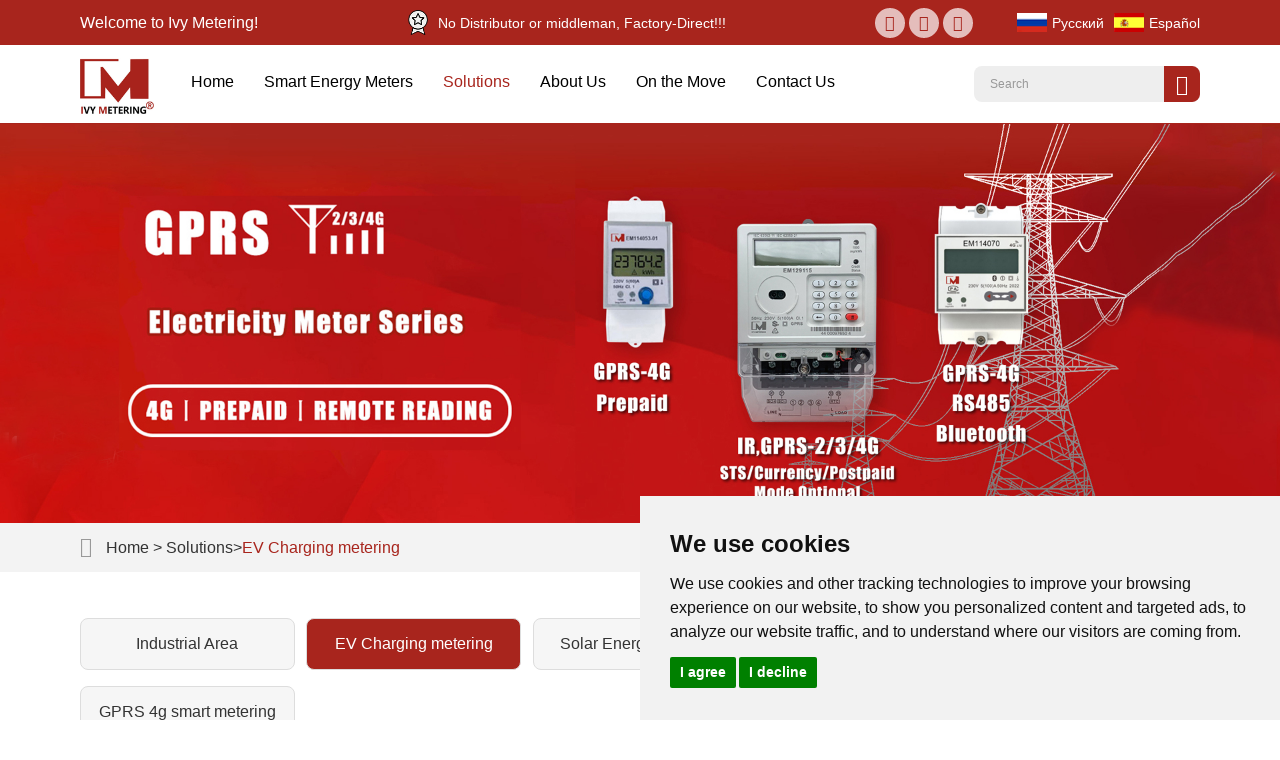

--- FILE ---
content_type: text/html
request_url: http://ivy-emeter.reanodb2b.cn/html/evcharging-list.html
body_size: 9355
content:
   
<!DOCTYPE html>
<html lang="en">
<head>
 <base href="https://www.ivy-emeter.com/" />
    <meta charset="utf-8">
    <meta name="viewport" content="width=device-width, initial-scale=1, maximum-scale=1, user-scalable=no">
    <meta http-equiv="X-UA-Compatible" content="IE=edge,chrome=1">
    <meta name="renderer" content="webkit">
    <meta content="telephone=no" name="format-detection" />
    <title>grid meter, public meter, smart meter, utility meter, solar meter, EV charging energy meter, apartment meter</title>
    <meta name="keywords" content="grid meter, public meter, smart meter, utility meter, solar meter, EV charging energy meter, apartment meter" />
    <meta name="description" content="grid meter, public meter, smart meter, utility meter, solar meter, EV charging energy meter, apartment meter" />
    <link rel="stylesheet" href="/themes/simplebootx/style/css/index.css">
    <script src="/themes/simplebootx/style/js/jquery-3.5.1.min.js" type="text/javascript"></script>
<!--[if IE]>
<script>
    (function(){if(!/*@cc_on!@*/0)return;var e = "abbr,article,aside,audio,bb,canvas,datagrid,datalist,details,dialog,eventsource,figure,footer,header,hgroup,main,mark,menu,meter,nav,output,progress,section,time,video".split(','),i=e.length;while(i--){document.createElement(e[i])}})()
</script>
<![endif]-->
<!--[if IE]>
<style>
    article,aside,dialog,footer,header,section,nav,figure,menu,main{display:block}
</style>
<![endif]-->
<!--[if lt IE 9]>
    <script src="js/css3-mediaqueries.js"></script>
<![endif]-->
</head>
<body>
<!-- prefix="og:http://ogp.me/ns#" -->

<link rel="shortcut icon" href="/favicon.ico" />
<style>
.cc-nb-changep{display:none !important}
</style>
<script>
    window.dataLayer = window.dataLayer || [];
    function gtag() { dataLayer.push(arguments); }   
    gtag('consent', 'default', {
        analytics_storage: 'denied',
        ad_storage: 'denied',
        ad_user_data: 'denied',
        ad_personalization: 'denied',
        wait_for_update: 500, 
        region: [
            'AT', 'BE', 'BG', 'CY', 'CZ', 'DE', 'DK', 'EE', 'ES', 'FI', 'FR', 'GR', 'HR', 'HU', 'IE', 'IS', 'IT', 'LI', 'LT', 'LU', 'LV', 'MT', 'NL', 'NO', 'PL', 'PT', 'RO', 'SE', 'SI', 'SK'
        ] 
    });    
    gtag('set', 'url_passthrough', true); 
    gtag('set', 'ads_data_redaction', true);
</script>

<script>   
    if (localStorage['gtag.consent.option'] !== undefined) {
        const option = JSON.parse(localStorage['gtag.consent.option']);
        gtag('consent', 'update', option);
    }
</script>

<script>   
    document.addEventListener('click', function (e) {
        const btnAcceptCookie = e.target.closest('.cc-nb-okagree'); 
        if (btnAcceptCookie === null) return;
        const option = {
            'analytics_storage': 'granted',
            'ad_storage': 'granted',
            'ad_user_data': 'granted',
            'ad_personalization': 'granted'
        };
        gtag('consent', 'update', option);        
        localStorage['gtag.consent.option'] = JSON.stringify(option);
    });
</script>

<script>    
    document.addEventListener('click', function (e) {
        const btnRejectCookie = e.target.closest('.cc-nb-reject'); 
        if (btnRejectCookie === null) return;
        const option = {
            'analytics_storage': 'denied',
            'ad_storage': 'denied',
            'ad_user_data': 'denied',
            'ad_personalization': 'denied'
        };
        gtag('consent', 'update', option);       
        localStorage.removeItem('gtag.consent.option');
    });
</script>

<script type="text/javascript" src="https://www.termsfeed.com/public/cookie-consent/4.1.0/cookie-consent.js" charset="UTF-8"></script>
<script type="text/javascript" charset="UTF-8">
document.addEventListener('DOMContentLoaded', function () {
cookieconsent.run({"notice_banner_type":"simple","consent_type":"express","palette":"light","language":"en","page_load_consent_levels":["strictly-necessary"],"notice_banner_reject_button_hide":false,"preferences_center_close_button_hide":false,"page_refresh_confirmation_buttons":false});
});
</script>

<!-- Google Tag Manager -->
<script>(function(w,d,s,l,i){w[l]=w[l]||[];w[l].push({'gtm.start':
new Date().getTime(),event:'gtm.js'});var f=d.getElementsByTagName(s)[0],
j=d.createElement(s),dl=l!='dataLayer'?'&l='+l:'';j.async=true;j.src=
'https://www.googletagmanager.com/gtm.js?id='+i+dl;f.parentNode.insertBefore(j,f);
})(window,document,'script','dataLayer','GTM-WN75KKWK');</script>
<!-- End Google Tag Manager --><meta property="og:title" content="grid meter, public meter, smart meter, utility meter, solar meter, EV charging energy meter, apartment meter"/>  
    <meta property="og:description" content="grid meter, public meter, smart meter, utility meter, solar meter, EV charging energy meter, apartment meter"/> 
    <meta property="og:type" content="website" />
  <meta property="og:site_name" content="IVY METERING | Smart Energy Meters & EV Charge Modules"/>
  <meta property="og:url" content="html/evcharging-list.html" />
                                            <meta property="og:image" content="logo.png"/>    
    <!-- nav -->
<div class="xnav">
    <div class="nav" id="nav" onClick="doAct(this);">
        <span class="nav1"></span>
        <span class="nav2"></span>
        <span class="nav3"></span>
    </div>
    <div class="smdaohang" id="smdaohang">
        <ul class="topnav">
            <form action="/index.php/Search/Index/index.html" method="get" class="fix">
                <input type="text" placeholder="Search..." class="iptc l" name="q">
                <i class="iconfont icon-sousuo"></i>
                <input type="submit" value="" class="ipsc r">
            </form>
            <li>
                <a href="/" title="Home">Home</a>
            </li>
           <li class="nav-item">
                <a  href="html/Electricitymeter-list.html" title="Smart Energy Meters">Smart Energy Meters</a>
                                    <ul class="sbnav-list">
                    <li class="sbnav-item">
                        <a href="ct-type-energy-meter/" title="Ct-type Energy Meter" class="tit">Ct-type Energy Meter</a>
                    </li><li class="sbnav-item">
                        <a href="html/mid-energy-meter.html" title="MID Certified Meters" class="tit">MID Certified Meters</a>
                    </li><li class="sbnav-item">
                        <a href="html/smart-charging-module.html" title="Smart EV Charge Modules" class="tit">Smart EV Charge Modules</a>
                    </li><li class="sbnav-item">
                        <a href="html/loralorawanmeter-list.html" title="LoRaWAN Electricity Meter" class="tit">LoRaWAN Electricity Meter</a>
                    </li><li class="sbnav-item">
                        <a href="html/GPRSelectricitymeter-list.html" title="GPRS Energy Meters" class="tit">GPRS Energy Meters</a>
                    </li><li class="sbnav-item">
                        <a href="html/rs485modbusmeter-list.html" title="RS485 Bidirectional Meters" class="tit">RS485 Bidirectional Meters</a>
                    </li><li class="sbnav-item">
                        <a href="html/dcenergymeter-list.html" title="DC Energy Meters" class="tit">DC Energy Meters</a>
                    </li><li class="sbnav-item">
                        <a href="html/lorawanenergymeter-list.html" title="LoRaWAN Energy Meters" class="tit">LoRaWAN Energy Meters</a>
                    </li><li class="sbnav-item">
                        <a href="html/wifienergymeter-list.html" title="Wifi Energy Meter" class="tit">Wifi Energy Meter</a>
                    </li><li class="sbnav-item">
                        <a href="html/" title="1 Phase Energy Meter" class="tit">1 Phase Energy Meter</a>
                    </li><li class="sbnav-item">
                        <a href="html/evpvenergymeter-list.html" title="3 Phase Energy Meter" class="tit">3 Phase Energy Meter</a>
                    </li>                </ul>                
            </li><li class="nav-item">
                <a class="active" href="html/application-list.html" title="Solutions">Solutions</a>
                <ul class="sbnav-list">
                    <li class="sbnav-item">
                        <a href="html/industrialarea-list.html" title="Industrial Area" class="tit">Industrial Area</a>
                    </li><li class="sbnav-item">
                        <a href="html/evcharging-list.html" title="EV Charging metering" class="tit">EV Charging metering</a>
                    </li><li class="sbnav-item">
                        <a href="html/Solarenergymetering-list.html" title="Solar Energy Metering" class="tit">Solar Energy Metering</a>
                    </li><li class="sbnav-item">
                        <a href="html/iotlorawanpowermeter-list.html" title="LoRaWan Smart Metering" class="tit">LoRaWan Smart Metering</a>
                    </li><li class="sbnav-item">
                        <a href="html/wifi-smart-meter.html" title="Wifi Smart Metering" class="tit">Wifi Smart Metering</a>
                    </li><li class="sbnav-item">
                        <a href="html/gprs-4g-smart-metering.html" title="GPRS 4g smart metering" class="tit">GPRS 4g smart metering</a>
                    </li>                </ul>                                    
            </li><li class="nav-item">
                <a  href="html/aboutus-list.html" title="About Us">About Us</a>
                                    <ul class="sbnav-list">
                    <li class="sbnav-item">
                        <a href="html/culture-list.html" title="Culture" class="tit">Culture</a>
                    </li><li class="sbnav-item">
                        <a href="html/news-list.html" title="News" class="tit">News</a>
                    </li><li class="sbnav-item">
                        <a href="html/quaification-list.html" title="Qualification" class="tit">Qualification</a>
                    </li>                </ul>                
            </li><li class="nav-item">
                <a  href="html/onthemove-list.html" title="On the Move">On the Move</a>
                                    <ul class="sbnav-list">
                    <li class="sbnav-item">
                        <a href="html/2016-2017-list.html" title="2016-2017" class="tit">2016-2017</a>
                    </li><li class="sbnav-item">
                        <a href="html/2018-2019-list.html" title="2018-2019" class="tit">2018-2019</a>
                    </li><li class="sbnav-item">
                        <a href="html/2020-2021-list.html" title="2020-2021" class="tit">2020-2021</a>
                    </li><li class="sbnav-item">
                        <a href="html/2022-2023list.html" title="2022-2023" class="tit">2022-2023</a>
                    </li><li class="sbnav-item">
                        <a href="html/2024-2025list.html" title="2024-2025" class="tit">2024-2025</a>
                    </li>                </ul>                
            </li><li class="nav-item">
                <a  href="html/contactus-list.html" title="Contact Us">Contact Us</a>
                                    <ul class="sbnav-list">
                    <li class="sbnav-item">
                        <a href="html/technicalsupport-list.html" title="Technical Support" class="tit">Technical Support</a>
                    </li><li class="sbnav-item">
                        <a href="html/faq-list.html" title="FAQ" class="tit">FAQ</a>
                    </li>                </ul>                
            </li> 
        </ul>
                                                                <div class="shejiao">
                        <a href="https://www.pinterest.com/ivyemeter1994/" target="_blank" rel="nofollow"><i class="iconfont icon-pinterest"></i></a>            <a href="https://www.facebook.com/ivyemeter1994/" target="_blank" rel="nofollow"><i class="iconfont icon-facebook"></i></a>                                    <a href="https://www.youtube.com/@IVY-Emeter" target="_blank" rel="nofollow"><i class="iconfont icon-youtube"></i></a>                    </div>
    </div>
</div>
<!-- head -->
<style type="text/css">
.qizi{color: #fff;
    font-size: 14px;
    display: flex;
    margin-left: auto;
    align-items: center;}
 .qizi img{ max-width:20px; margin-right:10px; }   
 @media screen and (max-width: 767px){
    .qizi{ display: none;} 
 }
</style>
<header class="head">
    <div class="head1">
        <div class="zong1">
            <p class="hdz">Welcome to Ivy Metering!</p>
            <p class="qizi"><img src="/themes/simplebootx/picbanners/qizi.png"/>No Distributor or middleman, Factory-Direct!!!</p>
            <div class="shejiao">
                           <a href="https://www.pinterest.com/ivyemeter1994/" target="_blank" rel="nofollow"><i class="iconfont icon-pinterest"></i></a>            <a href="https://www.facebook.com/ivyemeter1994/" target="_blank" rel="nofollow"><i class="iconfont icon-facebook"></i></a>                                    <a href="https://www.youtube.com/@IVY-Emeter" target="_blank" rel="nofollow"><i class="iconfont icon-youtube"></i></a>                        </div>
            <ul class="lang">
                        <li>
                                <a href="https://ru.ivy-emeter.com/" target="_blank" rel="nofollow">
                                        <img src="data/watermark/20231027/653b752e66395.jpg" width="30" />
                                        <span>Русский</span>
                                    </a>                                
                            </li><li>
                                <a href="https://sp.ivy-emeter.com/" target="_blank" rel="nofollow">
                                        <img src="data/watermark/20231027/653b75369c624.jpg" width="30" />
                                        <span>Español</span>
                                    </a>                                
                            </li>                    </ul>        </div>
    </div>
    <div class="head2">
        <div class="zong1">
            <div class="logo" >
                <a href="/" title="IVY METERING | Smart Energy Meters & EV Charge Modules" style="display: block; overflow: hidden; position: relative; height: 0px; padding-bottom: 74.1573%">
                    <img style="position: absolute; left: 0; top: 0; width: 100%" src="logo.png" title="IVY METERING | Smart Energy Meters & EV Charge Modules" alt="IVY METERING | Smart Energy Meters & EV Charge Modules">
                </a>
            </div>
            
            <ul class="daohang">
                <li >
                    <a href="/" title="Home">Home</a>
                </li>
                <li >
                    <a href="html/Electricitymeter-list.html" title="Smart Energy Meters">Smart Energy Meters</a>
                                            <div class="yijiw">
                                    <ul class="yiji">
                                        <li>
                                            <p>
                                                <a href="ct-type-energy-meter/">Ct-type Energy Meter</a>
                                            </p>
                                                                                    </li><li>
                                            <p>
                                                <a href="html/mid-energy-meter.html">MID Certified Meters</a>
                                            </p>
                                                                                    </li><li>
                                            <p>
                                                <a href="html/smart-charging-module.html">Smart EV Charge Modules</a>
                                            </p>
                                                                                    </li><li>
                                            <p>
                                                <a href="html/loralorawanmeter-list.html">LoRaWAN Electricity Meter</a>
                                            </p>
                                                                                    </li><li>
                                            <p>
                                                <a href="html/GPRSelectricitymeter-list.html">GPRS Energy Meters</a>
                                            </p>
                                                                                    </li><li>
                                            <p>
                                                <a href="html/rs485modbusmeter-list.html">RS485 Bidirectional Meters</a>
                                            </p>
                                                                                    </li><li>
                                            <p>
                                                <a href="html/dcenergymeter-list.html">DC Energy Meters</a>
                                            </p>
                                                                                    </li><li>
                                            <p>
                                                <a href="html/lorawanenergymeter-list.html">LoRaWAN Energy Meters</a>
                                            </p>
                                                                                    </li><li>
                                            <p>
                                                <a href="html/wifienergymeter-list.html">Wifi Energy Meter</a>
                                            </p>
                                                                                    </li><li>
                                            <p>
                                                <a href="html/">1 Phase Energy Meter</a>
                                            </p>
                                                                                    </li><li>
                                            <p>
                                                <a href="html/evpvenergymeter-list.html">3 Phase Energy Meter</a>
                                            </p>
                                                                                    </li>                                    </ul>
                                </div>                </li><li class="dangqian">
                    <a href="html/application-list.html" title="Solutions">Solutions</a>
                    <div class="yijiw">
                                    <ul class="yiji">
                                        <li>
                                            <p>
                                                <a href="html/industrialarea-list.html">Industrial Area</a>
                                            </p>
                                            
                                        </li><li>
                                            <p>
                                                <a href="html/evcharging-list.html">EV Charging metering</a>
                                            </p>
                                            
                                        </li><li>
                                            <p>
                                                <a href="html/Solarenergymetering-list.html">Solar Energy Metering</a>
                                            </p>
                                            
                                        </li><li>
                                            <p>
                                                <a href="html/iotlorawanpowermeter-list.html">LoRaWan Smart Metering</a>
                                            </p>
                                            
                                        </li><li>
                                            <p>
                                                <a href="html/wifi-smart-meter.html">Wifi Smart Metering</a>
                                            </p>
                                            
                                        </li><li>
                                            <p>
                                                <a href="html/gprs-4g-smart-metering.html">GPRS 4g smart metering</a>
                                            </p>
                                            
                                        </li>                                    </ul>
                                </div>
                                    </li><li >
                    <a href="html/aboutus-list.html" title="About Us">About Us</a>
                                            <div class="yijiw">
                                    <ul class="yiji">
                                        <li>
                                            <p>
                                                <a href="html/culture-list.html">Culture</a>
                                            </p>
                                                                                    </li><li>
                                            <p>
                                                <a href="html/news-list.html">News</a>
                                            </p>
                                                                                    </li><li>
                                            <p>
                                                <a href="html/quaification-list.html">Qualification</a>
                                            </p>
                                                                                    </li>                                    </ul>
                                </div>                </li><li >
                    <a href="html/onthemove-list.html" title="On the Move">On the Move</a>
                                            <div class="yijiw">
                                    <ul class="yiji">
                                        <li>
                                            <p>
                                                <a href="html/2016-2017-list.html">2016-2017</a>
                                            </p>
                                                                                    </li><li>
                                            <p>
                                                <a href="html/2018-2019-list.html">2018-2019</a>
                                            </p>
                                                                                    </li><li>
                                            <p>
                                                <a href="html/2020-2021-list.html">2020-2021</a>
                                            </p>
                                                                                    </li><li>
                                            <p>
                                                <a href="html/2022-2023list.html">2022-2023</a>
                                            </p>
                                                                                    </li><li>
                                            <p>
                                                <a href="html/2024-2025list.html">2024-2025</a>
                                            </p>
                                                                                    </li>                                    </ul>
                                </div>                </li><li >
                    <a href="html/contactus-list.html" title="Contact Us">Contact Us</a>
                                            <div class="yijiw">
                                    <ul class="yiji">
                                        <li>
                                            <p>
                                                <a href="html/technicalsupport-list.html">Technical Support</a>
                                            </p>
                                                                                    </li><li>
                                            <p>
                                                <a href="html/faq-list.html">FAQ</a>
                                            </p>
                                                                                    </li>                                    </ul>
                                </div>                </li>            </ul>
            
            <div class="sousuo">
                <form action="/index.php/Search/Index/index.html" method="get">
                    <input type="text" placeholder="Search" class="sou" name="q" />
                    <input type="submit" value="" class="suo" />
                    <i class="iconfont icon-sousuo sous"></i>
                </form>
            </div>
        </div>
    </div>
</header>

<div class="dhck"></div>

<!-- banner -->
            

<section >
                <img src="data/watermark/20240411/661792c3cdaaa.jpg" width="1920" title="Solutions" alt="Solutions" >
            </div>
        </section>
       
            
                        

<!-- mbx -->

<section class="mbx">
    <div class="zong1">
        <div class="fenytop">
            <i class="iconfont icon-home"></i>
            <a href="/">Home</a>
            >
            <a href="html/application-list.html" >Solutions</a>><a class="fydq">EV Charging metering</a>        </div>
    </div>
</section>

<!-- ap2m1 -->
<section class="ap2m1">
	<div class="zong1">
		<ul class="e1m1top">
			<li >
					 <a href="html/industrialarea-list.html" title="Industrial Area">Industrial Area</a>
				</li><li class="e1m1dq">
					 <a href="html/evcharging-list.html" title="EV Charging metering">EV Charging metering</a>
				</li><li >
					 <a href="html/Solarenergymetering-list.html" title="Solar Energy Metering">Solar Energy Metering</a>
				</li><li >
					 <a href="html/iotlorawanpowermeter-list.html" title="LoRaWan Smart Metering">LoRaWan Smart Metering</a>
				</li><li >
					 <a href="html/wifi-smart-meter.html" title="Wifi Smart Metering">Wifi Smart Metering</a>
				</li><li >
					 <a href="html/gprs-4g-smart-metering.html" title="GPRS 4g smart metering">GPRS 4g smart metering</a>
				</li>		</ul>
		<div class="ap2m1xq">
			<h1 class="ap2m1bt">EV Charging metering</h1>
			<div class="inq">
				<div class="share">
				    <div class="share1"> Share: </div>
				    <div class="share2" id="share_container">
				        
				    </div>
				</div>
			</div>
			
			<div class="ap2m1nr">
				<p style="text-align: center;"><span style="font-size: 20px;"><strong>AC DC EV Charging Metering Solution<br/></strong></span></p><p><br/></p><p>EV chargers come in three main types:</p><p><br/></p><p><strong>AC chargers&nbsp;</strong>provide slow charging (5-8 hours) by supplying AC power to the vehicle&#39;s onboard charger.</p><p><strong>DC chargers&nbsp;</strong>offer fast charging (30-120 minutes) by delivering high-power DC directly to the battery.</p><p><strong>AC-DC integrated chargers</strong>&nbsp;combine both functions but are less common due to their high cost.</p><p>All charging stations are equipped with revenue-grade energy meters to accurately bill users for their electricity usage. Companies like IVY METERING develop specialized AC and DC meters to meet the specific needs of these chargers.</p><p><span style="font-size: 16px; color: rgb(192, 0, 0);"><span style="font-size: 16px; font-family: Arial;">According to the market demand of charging piles, IVY METERING has developed AC DC charging meters respectively. It can meet the different requirements of different charging piles for electric meters. For example AC energy meter of&nbsp;</span><span style="font-size: 16px; font-family: 宋体;"><span style="font-size: 16px; font-family: Arial;">0.25-5(30)A, 5(32)A, 5(40)A, 5(50)A, 5(80)A, 5(100)A-<a href="https://www.ivy-emeter.com/html/evpvenergymeter-list.html" target="_blank">EM118089/90/91,EM519032/33/24</a>.DC energy meter of 10-240A, 2000A, 1000Vdc-</span></span></span><a href="https://www.ivy-emeter.com/html/dcenergymeter-list.html" target="_blank" style="font-family: Arial;">EM613001/005, EM619001/002</a></p><p style="text-align: center;"><img src="data/upload/ueditor/20250606/684292a1b1b07.jpg" title="EV Charging metering" alt="EV Charging metering"/></p><p><br/></p><p><strong><span style="font-family: Arial; font-size: 16px; color: rgb(192, 0, 0);"></span></strong><strong>A key evolution is&nbsp;Vehicle-to-Grid (V2G)&nbsp;technology</strong>, which allows for bidirectional energy flow. This treats idle EVs as distributed energy storage units. For users, V2G can lower costs and serve as an emergency power source. For the power grid, it helps balance loads, improves grid stability and efficiency, and reduces the need for costly energy storage investments.</p><p style="text-align: center;"><img src="data/upload/ueditor/20250606/684292b79148f.jpg" title="EV Charging metering" alt="EV Charging metering"/></p><p><br/></p><p>The charging pile needs to meet the V2G function, which will increase the requirements for the electric energy meter, and the IVY METERING charging pile electric meter can fully meet the requirements.</p><p><strong><span style="font-family: Arial; font-size: 16px; color: rgb(192, 0, 0);">
 1. Bi-directional metering function</span></strong></p><p><strong><span style="font-family: Arial; font-size: 16px; color: rgb(192, 0, 0);">
 2. RS485 communication</span></strong></p><p><strong><span style="font-family: Arial; font-size: 16px; color: rgb(192, 0, 0);">
 3. Built-in battery and multi-tariff</span></strong></p><p><strong><span style="font-family: Arial; font-size: 16px; color: rgb(192, 0, 0);">
 4. MID approval</span></strong></p><p><strong><span style="font-family: Arial; font-size: 16px; color: rgb(192, 0, 0);">5. DIN rail, small size, easy to install</span></strong></p><p>A variety of models are available, which can adapt to different requirements of different scenarios.</p><p><br/></p><p>If you need EV charging meters, or are interested in MID bi-directional RS485 Modbus energy meters, welcome to visit our website.</p><p><a href="http://192.168.10.182/yiwen/html/evpvenergymeter-list.html" target="_self">Bi-Directional RS485 Meter - Single/Three Phase</a></p>			</div>
		</div>
		 
        <ul class="fanpian">
				<li>
						<i class="iconfont icon-left1"></i>
						<p>Previous: <a href="html/Solarenergymetering-list.html" title="Solar Energy Metering">Solar Energy Metering</a></p>
						
				    </li>
			    				<li>
						<i class="iconfont icon-right1"></i>
						<p>Next:  <a href="html/industrialarea-list.html" title="Industrial Area">Industrial Area</a></p>
					</li>
							</ul>	</div>
</section>

<!-- ap2m2 -->
 <section class="ap2m2 e2m3">
	<div class="zong1">
		<div class="e2m2top">
			<span>Related Products</span>
			<div class="e2btn">
				<div class="swiper-button-next iconfont icon-right1"></div>
				<div class="swiper-button-prev iconfont icon-left1"></div>
			</div>
		</div>
		
		<div class="swiper">
							<div class="swiper-wrapper">
					<div class="swiper-slide">
							<div class="e2m3tu">
								<a href="ct-type-energy-meter/157.html" title="Three Phase CT Type Net Metering RS485 Modbus-RTU Energy Meter"><img src="data/watermark/20250919/68cd30bc9f260.jpg" alt="Three Phase CT Type Net Metering RS485 Modbus-RTU Energy Meter" title="Three Phase CT Type Net Metering RS485 Modbus-RTU Energy Meter"></a>
							</div>
							<div class="e2m3nr">
								<p><a href="ct-type-energy-meter/157.html" title="Three Phase CT Type Net Metering RS485 Modbus-RTU Energy Meter">Three Phase CT Type Net Metering RS485 Modbus-RTU Energy Meter</a></p>
							</div>
						</div><div class="swiper-slide">
							<div class="e2m3tu">
								<a href="html/156.html" title="Three Phase RS485 Modbus CT Connect Energy Meter for Solar PV Metering"><img src="data/watermark/20250919/68cd30bc9f260.jpg" alt="Three Phase RS485 Modbus CT Connect Energy Meter for Solar PV Metering" title="Three Phase RS485 Modbus CT Connect Energy Meter for Solar PV Metering"></a>
							</div>
							<div class="e2m3nr">
								<p><a href="html/156.html" title="Three Phase RS485 Modbus CT Connect Energy Meter for Solar PV Metering">Three Phase RS485 Modbus CT Connect Energy Meter for Solar PV Metering</a></p>
							</div>
						</div><div class="swiper-slide">
							<div class="e2m3tu">
								<a href="html/155.html" title="MID Approved Three Phase RS485 Modbus RTU Smart Energy Meter for PV Solar Monitoring System"><img src="data/watermark/20251107/690d90bf00293.jpg" alt="MID Approved Three Phase RS485 Modbus RTU Smart Energy Meter for PV Solar Monitoring System" title="MID Approved Three Phase RS485 Modbus RTU Smart Energy Meter for PV Solar Monitoring System"></a>
							</div>
							<div class="e2m3nr">
								<p><a href="html/155.html" title="MID Approved Three Phase RS485 Modbus RTU Smart Energy Meter for PV Solar Monitoring System">MID Approved Three Phase RS485 Modbus RTU Smart Energy Meter for PV Solar Monitoring System</a></p>
							</div>
						</div><div class="swiper-slide">
							<div class="e2m3tu">
								<a href="html/mid-approved-rs485-modbus-ct-operated-din-rail-three-phase-energy-meter.html" title="MID Approved RS485 Modbus CT Operated Din Rail Three Phase Energy Meter"><img src="data/watermark/20250919/68cd30bc9f260.jpg" alt="MID Approved RS485 Modbus CT Operated Din Rail Three Phase Energy Meter" title="MID Approved RS485 Modbus CT Operated Din Rail Three Phase Energy Meter"></a>
							</div>
							<div class="e2m3nr">
								<p><a href="html/mid-approved-rs485-modbus-ct-operated-din-rail-three-phase-energy-meter.html" title="MID Approved RS485 Modbus CT Operated Din Rail Three Phase Energy Meter">MID Approved RS485 Modbus CT Operated Din Rail Three Phase Energy Meter</a></p>
							</div>
						</div>				</div>		</div>
	</div>
</section><script src="/themes/simplebootx/style/js/swiper-bundle.min.js"></script>
<script>
	var swiper = new Swiper('.swiper', {
		loop: true,
		navigation: {
			nextEl: ".swiper-button-next",
			prevEl: ".swiper-button-prev",
		},
		breakpoints: {
			767:{
				slidesPerView: 4,
				spaceBetween: 26,
			},
			500:{
				slidesPerView: 3,
				spaceBetween: 20,
			},
			1: {
				
				slidesPerView: 2,
				spaceBetween: 20,
			},
		},
	});
</script>

<!-- foot -->
<footer class="foot">
    <div class="foot1">
        <div class="zong1">
            <div class="foli ft1">
                <i class="iconfont icon-tel1"></i>
                <div class="fonr">
                    <strong>Call Us</strong>
                    <p>Hotline1:+86 21 6220 9608</p>                     <p>Hotline2:+86 573 8858 7982</p>                </div>
            </div>
            <div class="foli ft2">
                <i class="iconfont icon-email1"></i>
                <div class="fonr">
                    <strong>Email Us</strong>
                    <p><a href="mailto:ess3@ivy-metering.com" target="_blank" rel="nofollow" >ess3@ivy-metering.com</a></p>
                </div>
            </div>
            <div class="foli ft3">
                <i class="iconfont icon-address1"></i>
                <div class="fonr">
                    <strong>Visit Headquarter</strong>
                    <p>Room 2012, Gold Source Center, No.28 Yuan'wen Road, Minhang District, Shanghai 201199, China</p>
                </div>
            </div>
            <div class="foli ft4">
                <div class="fonr">
                    <strong>Message</strong>
                </div>
                <form method='post' onSubmit="return submitMsg1()" action="/index.php/api/guestbook/addmsg.html" enctype='multipart/form-data'>
                	<input type="hidden" id="type" name="type" value="1">
                    <input name="verifyid" value="10" type="hidden">
                    <p class="xing"><input placeholder="Your Name" type="text" name="full_name" id="full_namea"></p>
                    
                   <p class="xing yzm"><input placeholder="E-mail-Address" type="text" name="email" id="emaila"></p>
                    <div class="yzm">
                        <p class="xing yz"><input placeholder="CAPTCHA" name="verify"
                                    id="captcha" type="text"></p>
                        <p class="ym">
                        	<img src="/index.php?g=api&m=checkcode&a=index&length=4&font_size=18&width=130&height=40&use_noise=0&use_curve=0&id=10" onclick="this.src='/index.php?g=api&m=checkcode&a=index&length=4&font_size=18&width=130&height=40&use_noise=0&use_curve=0&id=10&time='+Math.random();" class="yanzheng"/>                        </p>
                    </div>
                    
                    <input type="submit" value="SUBMIT ENQUIRY" class="ft4btn">
                </form>
            </div>
        </div>
    </div>
    <div class="foot2">
        <div class="zong1">
        	<div class="folie fo1">
	                <p class="fobiao"><a href="html/Electricitymeter-list.html" title="Smart Energy Meters">Smart Energy Meters</a></p>
                                            <nav class="fonav">
                        <p><a href="ct-type-energy-meter/" title="Ct-type Energy Meter">Ct-type Energy Meter</a></p><p><a href="html/mid-energy-meter.html" title="MID Certified Meters">MID Certified Meters</a></p><p><a href="html/smart-charging-module.html" title="Smart EV Charge Modules">Smart EV Charge Modules</a></p><p><a href="html/loralorawanmeter-list.html" title="LoRaWAN Electricity Meter">LoRaWAN Electricity Meter</a></p><p><a href="html/GPRSelectricitymeter-list.html" title="GPRS Energy Meters">GPRS Energy Meters</a></p><p><a href="html/rs485modbusmeter-list.html" title="RS485 Bidirectional Meters">RS485 Bidirectional Meters</a></p><p><a href="html/dcenergymeter-list.html" title="DC Energy Meters">DC Energy Meters</a></p><p><a href="html/lorawanenergymeter-list.html" title="LoRaWAN Energy Meters">LoRaWAN Energy Meters</a></p><p><a href="html/wifienergymeter-list.html" title="Wifi Energy Meter">Wifi Energy Meter</a></p><p><a href="html/" title="1 Phase Energy Meter">1 Phase Energy Meter</a></p><p><a href="html/evpvenergymeter-list.html" title="3 Phase Energy Meter">3 Phase Energy Meter</a></p>                    </nav>	                
	            </div><div class="folie fo12">
	                <p class="fobiao"><a href="html/application-list.html" title="Solutions">Solutions</a></p>
                    <nav class="fonav">
                        <p><a href="html/industrialarea-list.html" title="Industrial Area">Industrial Area</a></p><p><a href="html/evcharging-list.html" title="EV Charging metering">EV Charging metering</a></p><p><a href="html/Solarenergymetering-list.html" title="Solar Energy Metering">Solar Energy Metering</a></p><p><a href="html/iotlorawanpowermeter-list.html" title="LoRaWan Smart Metering">LoRaWan Smart Metering</a></p><p><a href="html/wifi-smart-meter.html" title="Wifi Smart Metering">Wifi Smart Metering</a></p><p><a href="html/gprs-4g-smart-metering.html" title="GPRS 4g smart metering">GPRS 4g smart metering</a></p>                    </nav>                        	                
	            </div><div class="folie fo7">
	                <p class="fobiao"><a href="html/aboutus-list.html" title="About Us">About Us</a></p>
                                            <nav class="fonav">
                        <p><a href="html/culture-list.html" title="Culture">Culture</a></p><p><a href="html/news-list.html" title="News">News</a></p><p><a href="html/quaification-list.html" title="Qualification">Qualification</a></p>                    </nav>	                
	            </div><div class="folie fo4">
	                <p class="fobiao"><a href="html/onthemove-list.html" title="On the Move">On the Move</a></p>
                                            <nav class="fonav">
                        <p><a href="html/2016-2017-list.html" title="2016-2017">2016-2017</a></p><p><a href="html/2018-2019-list.html" title="2018-2019">2018-2019</a></p><p><a href="html/2020-2021-list.html" title="2020-2021">2020-2021</a></p><p><a href="html/2022-2023list.html" title="2022-2023">2022-2023</a></p><p><a href="html/2024-2025list.html" title="2024-2025">2024-2025</a></p>                    </nav>	                
	            </div><div class="folie fo6">
	                <p class="fobiao"><a href="html/contactus-list.html" title="Contact Us">Contact Us</a></p>
                                            <nav class="fonav">
                        <p><a href="html/technicalsupport-list.html" title="Technical Support">Technical Support</a></p><p><a href="html/faq-list.html" title="FAQ">FAQ</a></p>                    </nav>	                
	            </div>            <div class="folie fo6">
                <p class="fobiao">Scan Code</p>
                <div>
                    <img src="/themes/simplebootx/picbanners/ftu.jpg" alt="">
                </div>
            </div>
        </div>
    </div>
    <div class="foot3">
        <div class="zong1">
            <div>
                <p class="fop">Copyright © IVY METERING CO.,LTD.  All Rights Reserved 
                    |
                    <a href="/sitemap.xml" target="_blank">Sitemap</a>
                                    </p>
            </div>
                                </div>
    </div>
</footer>
<!--  lianxi -->
<div class="lianxi">
    <div class="weixin weixin1">
        <a target="_blank" rel="nofollow" class="iconfont icon-wechat ke1"></a>
        <img src="/themes/simplebootx/picbanners/ftu.jpg" alt=""></div>
    <div class="weixin weixin2 dianji">
        <a target="_blank" rel="nofollow" class="iconfont icon-wechat"></a>
        <div class="tankuang"><img src="/themes/simplebootx/picbanners/ftu.jpg" alt=""></div>
    </div>
    <div>
        <a href="skype:?chat" target="_blank" rel="nofollow" class="iconfont icon-skype1 ke2"></a>
    </div>
        <div>
        <a href="https://api.whatsapp.com/send?phone=" target="_blank" rel="nofollow" class="iconfont icon-whatsapp1 ke3"></a>
    </div>
    <div>
        <a href="mailto:ess3@ivy-metering.com" target="_blank" rel="nofollow" class="iconfont icon-email1 ke4"></a>
    </div>
    <div class="top"><a><img src="/themes/simplebootx/style/images/top.png" alt=""></a></div>
</div>
<!--TODO 底部内容，最终要删除这行注释-->
<!--TODO--><script>
var dxurl = window.location.href;
var title = "EV Charging metering";
if(!title)title='OTHER';
$.get("/index.php?g=Demo&m=Index&a=views&zxurl="+dxurl+"&title="+title);

var proarttitle = 'EV Charging metering';
</script>
<!--TODO 加载js，根据实际情况做删减 Begin-->
<script type="text/javascript" src="/themes/simplebootx/style/js/lunbo.js"></script>
<script type="text/javascript" src="/themes/simplebootx/style/form1.js"></script>
<script type="text/javascript" src="/themes/simplebootx/style/js/bottom.js"></script>
<!--TODO 加载js，根据实际情况做删减 End-->

<script>
    (function() {
        if (0 < $("#share_container").length) {
            var _code = document.createElement("script");
            _code.src = "//code.reanodsz.com/static/share_code/js/main.js?time="+Math.random();
            var s = document.getElementsByTagName("script")[0];
            s.parentNode.insertBefore(_code, s);
        }
    })();
</script>
</body>
</html>

--- FILE ---
content_type: text/css
request_url: https://www.ivy-emeter.com/themes/simplebootx/style/css/index.css
body_size: 23850
content:
@charset "utf-8";

/* CSS Document */
html {
	font-size: 62.5%;
	height: 100%;
	scroll-behavior: smooth;
	scroll-padding-top: 0;
}

body {
	margin: 0 auto;
	font-family: Arial, Helvetica, sans-serif;
	font-size: 12px;
	font-size: 1.2rem;
	height: 100%;
	background: #fff;
	width: 100%;
	max-width: 1920px;
	overflow-x: hidden;
}

@font-face{font-family:swiper-icons;src:url('data:application/font-woff;charset=utf-8;base64, [base64]//wADZ2x5ZgAAAywAAADMAAAD2MHtryVoZWFkAAABbAAAADAAAAA2E2+eoWhoZWEAAAGcAAAAHwAAACQC9gDzaG10eAAAAigAAAAZAAAArgJkABFsb2NhAAAC0AAAAFoAAABaFQAUGG1heHAAAAG8AAAAHwAAACAAcABAbmFtZQAAA/gAAAE5AAACXvFdBwlwb3N0AAAFNAAAAGIAAACE5s74hXjaY2BkYGAAYpf5Hu/j+W2+MnAzMYDAzaX6QjD6/4//Bxj5GA8AuRwMYGkAPywL13jaY2BkYGA88P8Agx4j+/8fQDYfA1AEBWgDAIB2BOoAeNpjYGRgYNBh4GdgYgABEMnIABJzYNADCQAACWgAsQB42mNgYfzCOIGBlYGB0YcxjYGBwR1Kf2WQZGhhYGBiYGVmgAFGBiQQkOaawtDAoMBQxXjg/wEGPcYDDA4wNUA2CCgwsAAAO4EL6gAAeNpj2M0gyAACqxgGNWBkZ2D4/wMA+xkDdgAAAHjaY2BgYGaAYBkGRgYQiAHyGMF8FgYHIM3DwMHABGQrMOgyWDLEM1T9/w8UBfEMgLzE////P/5//f/V/xv+r4eaAAeMbAxwIUYmIMHEgKYAYjUcsDAwsLKxc3BycfPw8jEQA/[base64]/uznmfPFBNODM2K7MTQ45YEAZqGP81AmGGcF3iPqOop0r1SPTaTbVkfUe4HXj97wYE+yNwWYxwWu4v1ugWHgo3S1XdZEVqWM7ET0cfnLGxWfkgR42o2PvWrDMBSFj/IHLaF0zKjRgdiVMwScNRAoWUoH78Y2icB/yIY09An6AH2Bdu/UB+yxopYshQiEvnvu0dURgDt8QeC8PDw7Fpji3fEA4z/PEJ6YOB5hKh4dj3EvXhxPqH/SKUY3rJ7srZ4FZnh1PMAtPhwP6fl2PMJMPDgeQ4rY8YT6Gzao0eAEA409DuggmTnFnOcSCiEiLMgxCiTI6Cq5DZUd3Qmp10vO0LaLTd2cjN4fOumlc7lUYbSQcZFkutRG7g6JKZKy0RmdLY680CDnEJ+UMkpFFe1RN7nxdVpXrC4aTtnaurOnYercZg2YVmLN/d/gczfEimrE/fs/bOuq29Zmn8tloORaXgZgGa78yO9/cnXm2BpaGvq25Dv9S4E9+5SIc9PqupJKhYFSSl47+Qcr1mYNAAAAeNptw0cKwkAAAMDZJA8Q7OUJvkLsPfZ6zFVERPy8qHh2YER+3i/BP83vIBLLySsoKimrqKqpa2hp6+jq6RsYGhmbmJqZSy0sraxtbO3sHRydnEMU4uR6yx7JJXveP7WrDycAAAAAAAH//wACeNpjYGRgYOABYhkgZgJCZgZNBkYGLQZtIJsFLMYAAAw3ALgAeNolizEKgDAQBCchRbC2sFER0YD6qVQiBCv/H9ezGI6Z5XBAw8CBK/m5iQQVauVbXLnOrMZv2oLdKFa8Pjuru2hJzGabmOSLzNMzvutpB3N42mNgZGBg4GKQYzBhYMxJLMlj4GBgAYow/P/PAJJhLM6sSoWKfWCAAwDAjgbRAAB42mNgYGBkAIIbCZo5IPrmUn0hGA0AO8EFTQAA');font-weight:400;font-style:normal}:root{--swiper-theme-color:#007aff}.swiper{margin-left:auto;margin-right:auto;position:relative;overflow:hidden;list-style:none;padding:0;z-index:1}.swiper-vertical>.swiper-wrapper{flex-direction:column}.swiper-wrapper{position:relative;width:100%;height:100%;z-index:1;display:flex;transition-property:transform;box-sizing:content-box}.swiper-android .swiper-slide,.swiper-wrapper{transform:translate3d(0px,0,0)}.swiper-pointer-events{touch-action:pan-y}.swiper-pointer-events.swiper-vertical{touch-action:pan-x}.swiper-slide{flex-shrink:0;width:100%;height:100%;position:relative;transition-property:transform}.swiper-slide-invisible-blank{visibility:hidden}.swiper-autoheight,.swiper-autoheight .swiper-slide{height:auto}.swiper-autoheight .swiper-wrapper{align-items:flex-start;transition-property:transform,height}.swiper-backface-hidden .swiper-slide{transform:translateZ(0);-webkit-backface-visibility:hidden;backface-visibility:hidden}.swiper-3d,.swiper-3d.swiper-css-mode .swiper-wrapper{perspective:1200px}.swiper-3d .swiper-cube-shadow,.swiper-3d .swiper-slide,.swiper-3d .swiper-slide-shadow,.swiper-3d .swiper-slide-shadow-bottom,.swiper-3d .swiper-slide-shadow-left,.swiper-3d .swiper-slide-shadow-right,.swiper-3d .swiper-slide-shadow-top,.swiper-3d .swiper-wrapper{transform-style:preserve-3d}.swiper-3d .swiper-slide-shadow,.swiper-3d .swiper-slide-shadow-bottom,.swiper-3d .swiper-slide-shadow-left,.swiper-3d .swiper-slide-shadow-right,.swiper-3d .swiper-slide-shadow-top{position:absolute;left:0;top:0;width:100%;height:100%;pointer-events:none;z-index:10}.swiper-3d .swiper-slide-shadow{background:rgba(0,0,0,.15)}.swiper-3d .swiper-slide-shadow-left{background-image:linear-gradient(to left,rgba(0,0,0,.5),rgba(0,0,0,0))}.swiper-3d .swiper-slide-shadow-right{background-image:linear-gradient(to right,rgba(0,0,0,.5),rgba(0,0,0,0))}.swiper-3d .swiper-slide-shadow-top{background-image:linear-gradient(to top,rgba(0,0,0,.5),rgba(0,0,0,0))}.swiper-3d .swiper-slide-shadow-bottom{background-image:linear-gradient(to bottom,rgba(0,0,0,.5),rgba(0,0,0,0))}.swiper-css-mode>.swiper-wrapper{overflow:auto;scrollbar-width:none;-ms-overflow-style:none}.swiper-css-mode>.swiper-wrapper::-webkit-scrollbar{display:none}.swiper-css-mode>.swiper-wrapper>.swiper-slide{scroll-snap-align:start start}.swiper-horizontal.swiper-css-mode>.swiper-wrapper{scroll-snap-type:x mandatory}.swiper-vertical.swiper-css-mode>.swiper-wrapper{scroll-snap-type:y mandatory}.swiper-centered>.swiper-wrapper::before{content:'';flex-shrink:0;order:9999}.swiper-centered.swiper-horizontal>.swiper-wrapper>.swiper-slide:first-child{margin-inline-start:var(--swiper-centered-offset-before)}.swiper-centered.swiper-horizontal>.swiper-wrapper::before{height:100%;min-height:1px;width:var(--swiper-centered-offset-after)}.swiper-centered.swiper-vertical>.swiper-wrapper>.swiper-slide:first-child{margin-block-start:var(--swiper-centered-offset-before)}.swiper-centered.swiper-vertical>.swiper-wrapper::before{width:100%;min-width:1px;height:var(--swiper-centered-offset-after)}.swiper-centered>.swiper-wrapper>.swiper-slide{scroll-snap-align:center center;scroll-snap-stop:always}.swiper-virtual .swiper-slide{-webkit-backface-visibility:hidden;transform:translateZ(0)}.swiper-virtual.swiper-css-mode .swiper-wrapper::after{content:'';position:absolute;left:0;top:0;pointer-events:none}.swiper-virtual.swiper-css-mode.swiper-horizontal .swiper-wrapper::after{height:1px;width:var(--swiper-virtual-size)}.swiper-virtual.swiper-css-mode.swiper-vertical .swiper-wrapper::after{width:1px;height:var(--swiper-virtual-size)}:root{--swiper-navigation-size:44px}.swiper-button-next,.swiper-button-prev{position:absolute;top:50%;width:calc(var(--swiper-navigation-size)/ 44 * 27);height:var(--swiper-navigation-size);margin-top:calc(0px - (var(--swiper-navigation-size)/ 2));z-index:10;cursor:pointer;display:flex;align-items:center;justify-content:center;color:var(--swiper-navigation-color,var(--swiper-theme-color))}.swiper-button-next.swiper-button-disabled,.swiper-button-prev.swiper-button-disabled{opacity:.35;cursor:auto;pointer-events:none}.swiper-button-next.swiper-button-hidden,.swiper-button-prev.swiper-button-hidden{opacity:0;cursor:auto;pointer-events:none}.swiper-navigation-disabled .swiper-button-next,.swiper-navigation-disabled .swiper-button-prev{display:none!important}.swiper-button-next:after,.swiper-button-prev:after{font-family:swiper-icons;font-size:var(--swiper-navigation-size);text-transform:none!important;letter-spacing:0;font-variant:initial;line-height:1}.swiper-button-prev,.swiper-rtl .swiper-button-next{left:10px;right:auto}.swiper-button-prev:after,.swiper-rtl .swiper-button-next:after{content:'prev'}.swiper-button-next,.swiper-rtl .swiper-button-prev{right:10px;left:auto}.swiper-button-next:after,.swiper-rtl .swiper-button-prev:after{content:'next'}.swiper-button-lock{display:none}.swiper-pagination{position:absolute;text-align:center;transition:.3s opacity;transform:translate3d(0,0,0);z-index:10}.swiper-pagination.swiper-pagination-hidden{opacity:0}.swiper-pagination-disabled>.swiper-pagination,.swiper-pagination.swiper-pagination-disabled{display:none!important}.swiper-horizontal>.swiper-pagination-bullets,.swiper-pagination-bullets.swiper-pagination-horizontal,.swiper-pagination-custom,.swiper-pagination-fraction{bottom:10px;left:0;width:100%}.swiper-pagination-bullets-dynamic{overflow:hidden;font-size:0}.swiper-pagination-bullets-dynamic .swiper-pagination-bullet{transform:scale(.33);position:relative}.swiper-pagination-bullets-dynamic .swiper-pagination-bullet-active{transform:scale(1)}.swiper-pagination-bullets-dynamic .swiper-pagination-bullet-active-main{transform:scale(1)}.swiper-pagination-bullets-dynamic .swiper-pagination-bullet-active-prev{transform:scale(.66)}.swiper-pagination-bullets-dynamic .swiper-pagination-bullet-active-prev-prev{transform:scale(.33)}.swiper-pagination-bullets-dynamic .swiper-pagination-bullet-active-next{transform:scale(.66)}.swiper-pagination-bullets-dynamic .swiper-pagination-bullet-active-next-next{transform:scale(.33)}.swiper-pagination-bullet{width:var(--swiper-pagination-bullet-width,var(--swiper-pagination-bullet-size,8px));height:var(--swiper-pagination-bullet-height,var(--swiper-pagination-bullet-size,8px));display:inline-block;border-radius:50%;background:var(--swiper-pagination-bullet-inactive-color,#000);opacity:var(--swiper-pagination-bullet-inactive-opacity, .2)}button.swiper-pagination-bullet{border:none;margin:0;padding:0;box-shadow:none;-webkit-appearance:none;appearance:none}.swiper-pagination-clickable .swiper-pagination-bullet{cursor:pointer}.swiper-pagination-bullet:only-child{display:none!important}.swiper-pagination-bullet-active{opacity:var(--swiper-pagination-bullet-opacity, 1);background:var(--swiper-pagination-color,var(--swiper-theme-color))}.swiper-pagination-vertical.swiper-pagination-bullets,.swiper-vertical>.swiper-pagination-bullets{right:10px;top:50%;transform:translate3d(0px,-50%,0)}.swiper-pagination-vertical.swiper-pagination-bullets .swiper-pagination-bullet,.swiper-vertical>.swiper-pagination-bullets .swiper-pagination-bullet{margin:var(--swiper-pagination-bullet-vertical-gap,6px) 0;display:block}.swiper-pagination-vertical.swiper-pagination-bullets.swiper-pagination-bullets-dynamic,.swiper-vertical>.swiper-pagination-bullets.swiper-pagination-bullets-dynamic{top:50%;transform:translateY(-50%);width:8px}.swiper-pagination-vertical.swiper-pagination-bullets.swiper-pagination-bullets-dynamic .swiper-pagination-bullet,.swiper-vertical>.swiper-pagination-bullets.swiper-pagination-bullets-dynamic .swiper-pagination-bullet{display:inline-block;transition:.2s transform,.2s top}.swiper-horizontal>.swiper-pagination-bullets .swiper-pagination-bullet,.swiper-pagination-horizontal.swiper-pagination-bullets .swiper-pagination-bullet{margin:0 var(--swiper-pagination-bullet-horizontal-gap,4px)}.swiper-horizontal>.swiper-pagination-bullets.swiper-pagination-bullets-dynamic,.swiper-pagination-horizontal.swiper-pagination-bullets.swiper-pagination-bullets-dynamic{left:50%;transform:translateX(-50%);white-space:nowrap}.swiper-horizontal>.swiper-pagination-bullets.swiper-pagination-bullets-dynamic .swiper-pagination-bullet,.swiper-pagination-horizontal.swiper-pagination-bullets.swiper-pagination-bullets-dynamic .swiper-pagination-bullet{transition:.2s transform,.2s left}.swiper-horizontal.swiper-rtl>.swiper-pagination-bullets-dynamic .swiper-pagination-bullet{transition:.2s transform,.2s right}.swiper-pagination-progressbar{background:rgba(0,0,0,.25);position:absolute}.swiper-pagination-progressbar .swiper-pagination-progressbar-fill{background:var(--swiper-pagination-color,var(--swiper-theme-color));position:absolute;left:0;top:0;width:100%;height:100%;transform:scale(0);transform-origin:left top}.swiper-rtl .swiper-pagination-progressbar .swiper-pagination-progressbar-fill{transform-origin:right top}.swiper-horizontal>.swiper-pagination-progressbar,.swiper-pagination-progressbar.swiper-pagination-horizontal,.swiper-pagination-progressbar.swiper-pagination-vertical.swiper-pagination-progressbar-opposite,.swiper-vertical>.swiper-pagination-progressbar.swiper-pagination-progressbar-opposite{width:100%;height:4px;left:0;top:0}.swiper-horizontal>.swiper-pagination-progressbar.swiper-pagination-progressbar-opposite,.swiper-pagination-progressbar.swiper-pagination-horizontal.swiper-pagination-progressbar-opposite,.swiper-pagination-progressbar.swiper-pagination-vertical,.swiper-vertical>.swiper-pagination-progressbar{width:4px;height:100%;left:0;top:0}.swiper-pagination-lock{display:none}.swiper-scrollbar{border-radius:10px;position:relative;-ms-touch-action:none;background:rgba(0,0,0,.1)}.swiper-scrollbar-disabled>.swiper-scrollbar,.swiper-scrollbar.swiper-scrollbar-disabled{display:none!important}.swiper-horizontal>.swiper-scrollbar,.swiper-scrollbar.swiper-scrollbar-horizontal{position:absolute;left:1%;bottom:3px;z-index:50;height:5px;width:98%}.swiper-scrollbar.swiper-scrollbar-vertical,.swiper-vertical>.swiper-scrollbar{position:absolute;right:3px;top:1%;z-index:50;width:5px;height:98%}.swiper-scrollbar-drag{height:100%;width:100%;position:relative;background:rgba(0,0,0,.5);border-radius:10px;left:0;top:0}.swiper-scrollbar-cursor-drag{cursor:move}.swiper-scrollbar-lock{display:none}.swiper-zoom-container{width:100%;height:100%;display:flex;justify-content:center;align-items:center;text-align:center}.swiper-zoom-container>canvas,.swiper-zoom-container>img,.swiper-zoom-container>svg{max-width:100%;max-height:100%;object-fit:contain}.swiper-slide-zoomed{cursor:move}.swiper-lazy-preloader{width:42px;height:42px;position:absolute;left:50%;top:50%;margin-left:-21px;margin-top:-21px;z-index:10;transform-origin:50%;box-sizing:border-box;border:4px solid var(--swiper-preloader-color,var(--swiper-theme-color));border-radius:50%;border-top-color:transparent}.swiper-watch-progress .swiper-slide-visible .swiper-lazy-preloader,.swiper:not(.swiper-watch-progress) .swiper-lazy-preloader{animation:swiper-preloader-spin 1s infinite linear}.swiper-lazy-preloader-white{--swiper-preloader-color:#fff}.swiper-lazy-preloader-black{--swiper-preloader-color:#000}@keyframes swiper-preloader-spin{0%{transform:rotate(0deg)}100%{transform:rotate(360deg)}}.swiper .swiper-notification{position:absolute;left:0;top:0;pointer-events:none;opacity:0;z-index:-1000}.swiper-free-mode>.swiper-wrapper{transition-timing-function:ease-out;margin:0 auto}.swiper-grid>.swiper-wrapper{flex-wrap:wrap}.swiper-grid-column>.swiper-wrapper{flex-wrap:wrap;flex-direction:column}.swiper-fade.swiper-free-mode .swiper-slide{transition-timing-function:ease-out}.swiper-fade .swiper-slide{pointer-events:none;transition-property:opacity}.swiper-fade .swiper-slide .swiper-slide{pointer-events:none}.swiper-fade .swiper-slide-active,.swiper-fade .swiper-slide-active .swiper-slide-active{pointer-events:auto}.swiper-cube{overflow:visible}.swiper-cube .swiper-slide{pointer-events:none;-webkit-backface-visibility:hidden;backface-visibility:hidden;z-index:1;visibility:hidden;transform-origin:0 0;width:100%;height:100%}.swiper-cube .swiper-slide .swiper-slide{pointer-events:none}.swiper-cube.swiper-rtl .swiper-slide{transform-origin:100% 0}.swiper-cube .swiper-slide-active,.swiper-cube .swiper-slide-active .swiper-slide-active{pointer-events:auto}.swiper-cube .swiper-slide-active,.swiper-cube .swiper-slide-next,.swiper-cube .swiper-slide-next+.swiper-slide,.swiper-cube .swiper-slide-prev{pointer-events:auto;visibility:visible}.swiper-cube .swiper-slide-shadow-bottom,.swiper-cube .swiper-slide-shadow-left,.swiper-cube .swiper-slide-shadow-right,.swiper-cube .swiper-slide-shadow-top{z-index:0;-webkit-backface-visibility:hidden;backface-visibility:hidden}.swiper-cube .swiper-cube-shadow{position:absolute;left:0;bottom:0px;width:100%;height:100%;opacity:.6;z-index:0}.swiper-cube .swiper-cube-shadow:before{content:'';background:#000;position:absolute;left:0;top:0;bottom:0;right:0;filter:blur(50px)}.swiper-flip{overflow:visible}.swiper-flip .swiper-slide{pointer-events:none;-webkit-backface-visibility:hidden;backface-visibility:hidden;z-index:1}.swiper-flip .swiper-slide .swiper-slide{pointer-events:none}.swiper-flip .swiper-slide-active,.swiper-flip .swiper-slide-active .swiper-slide-active{pointer-events:auto}.swiper-flip .swiper-slide-shadow-bottom,.swiper-flip .swiper-slide-shadow-left,.swiper-flip .swiper-slide-shadow-right,.swiper-flip .swiper-slide-shadow-top{z-index:0;-webkit-backface-visibility:hidden;backface-visibility:hidden}.swiper-creative .swiper-slide{-webkit-backface-visibility:hidden;backface-visibility:hidden;overflow:hidden;transition-property:transform,opacity,height}.swiper-cards{overflow:visible}.swiper-cards .swiper-slide{transform-origin:center bottom;-webkit-backface-visibility:hidden;backface-visibility:hidden;overflow:hidden}


img {
	border: none;
}

ul li {
	list-style-type: none;
}

ul,
form,
p,
a,
img,
table,
tr,
td,
li,
dd,
dt,
dl,
span,
em,
strong {
	margin: 0;
	padding: 0;
	list-style: none;
	color: #333;
	font-style: normal;
}

img {
	display: block;
	transition: 0.5s;
}

a {
	text-decoration: none;
	color: #333;
	outline: none;
	transition: 0.5s;
	-moz-transition: 0.5s;
	-o-transition: 0.5s;
	-webkit-transition: 0.5s;
}

h1,
h2 {
	margin: 0;
	padding: 0;
	font-weight: normal;
	color: #333;
}

.clear {
	clear: both;
}

.maln {
	margin-left: auto !important
}

input,
textarea,
select {
	font-family: Arial, Helvetica, sans-serif;
	font-size: 14px;
	font-size: 1.4rem;
	color: #999999;
	border: none;
	outline: none;
}

.fl {
	float: left;
}

.fr {
	float: right;
}

article,
aside,
dialog,
footer,
header,
section,
footer,
nav,
figure,
menu {
	display: block
}

input[type="button"],
input[ type="submit"],
input[type="reset"] {
	-webkit-appearance: none;
}

button {
	border-radius: 0px;
	-webkit-border-radius: 0px;
}

::selection {
	color: #fff;
	background: #a8251d;
}

* {
	margin: 0px;
	padding: 0px;
	-moz-box-sizing: border-box;
	box-sizing: border-box;
}

.fons0 {
	font-size: 0px;
	font-size: 0rem;
}

::-webkit-input-placeholder {
	/* WebKit browsers */
	color: #333;
	opacity: 1
}

:-o-placeholder {
	/* Mozilla Firefox 4 to 18 */
	color: #333;
	opacity: 1
}

::-moz-placeholder {
	/* Mozilla Firefox 19+ */
	color: #333;
	opacity: 1
}

:-ms-input-placeholder {
	/* Internet Explorer 10+ */
	color: #333;
	opacity: 1
}

@media screen and (min-width:1000px) {
	.zong {
		width: calc(100% - 160px);
		max-width: 1600px;
		margin: auto;
	}

	.zong1 {
		width: calc(100% - 160px);
		max-width: 1200px;
		margin: auto;
	}
}

@media screen and (max-width:999px) {

	.zong,
	.zong1 {
		width: 95%;
		margin: auto;
	}
}

a:hover img {
	transform: scale(1.1, 1.1)
}

img {
	max-width: 100%;
}

a:hover {
	color: #a8251d;
}

.head a:hover,
.foot a:hover {
	color: #a8251d;
}

.mp {
	font-size: 16px;
	font-size: 1.6rem;
	line-height: 30px;
	color: #a8251d;
}

.mp p,
.mp a {
	color: #a8251d;
	display: block;
}


@media screen and (max-width:1359px) {
	.mp {
		font-size: 14px;
		font-size: 1.4rem;
		line-height: 26px !important;
	}
}

@media screen and (max-width:767px) {
	.mp {
		font-size: 12px;
		font-size: 1.2rem;
		line-height: 22px !important;
	}
}

.img1 {
	display: block;
	position: relative;
	overflow: hidden;
}

.img1 img {
	width: 100%;
	position: relative;
	z-index: 1
}

.img1:before {
	content: '';
	position: absolute;
	width: 0px;
	height: 100%;
	background: #fff;
	opacity: 0.5;
	left: 50%;
	transform: translateX(-50%);
	top: 0px;
	transition: 1s;
	z-index: 2
}

.img1:after {
	content: '';
	position: absolute;
	width: 100%;
	height: 0px;
	background: #fff;
	opacity: 0.5;
	top: 50%;
	transform: translateY(-50%);
	left: 0px;
	transition: 1s;
	z-index: 2
}

.img1:hover:before {
	width: 100%;
	opacity: 0
}

.img1:hover:after {
	height: 100%;
	opacity: 0
}

@keyframes m1tu {
	0% {
		opacity: 0;
		left: 0px;
	}

	50% {
		opacity: 1;
		left: 50%;
	}

	100% {
		opacity: 0;
		left: 100%
	}
}

.img2 {
	display: block;
	width: 300px;
	margin: auto;
	position: relative;
	overflow: hidden;
	z-index: 1
}

.img2 img {
	width: 100%;
}

.img2:after {
	content: "";
	height: 100%;
	position: absolute;
	top: 0px;
	transition: 0.5s;
	background: #fff;
	width: 40px;
	filter: blur(30px);
	opacity: 0;
	z-index: 3
}

.img2:hover:after {
	-webkit-animation-name: m1tu;
	animation-name: m1tu;
	-webkit-animation-duration: 0.3s;
	animation-duration: 0.3s;
	-webkit-animation-timing-function: linear;
	animation-timing-function: linear;
	-webkit-animation-iteration-count: 1;
	animation-iteration-count: 1
}

.niu1 {
	position: relative;
	display: inline-block;
	vertical-align: middle;
	overflow: hidden;
}

.niu1 span {
	position: relative;
	z-index: 2;
}

.niu1:before {
	position: absolute;
	content: '';
	top: 0px;
	bottom: 0px;
	left: 0px;
	right: -50px;
	border-right: 30px solid transparent;
	-webkit-transition: all 600ms ease;
	-o-transition: all 600ms ease;
	-moz-transition: all 600ms ease;
	transition: all 600ms ease;
	-webkit-transform: translateX(-100%);
	-moz-transform: translateX(-100%);
	-ms-transform: translateX(-100%);
	-o-transform: translateX(-100%);
	transform: translateX(-100%);
}

.niu1:after {
	position: absolute;
	content: '';
	top: 0px;
	right: 0px;
	bottom: 0px;
	left: -50px;
	border-left: 30px solid transparent;
	-webkit-transition: all 600ms ease;
	-o-transition: all 600ms ease;
	-moz-transition: all 600ms ease;
	transition: all 600ms ease;
	-webkit-transform: translateX(100%);
	-moz-transform: translateX(100%);
	-ms-transform: translateX(100%);
	-o-transform: translateX(100%);
	transform: translateX(100%);
}

.niu1:hover:before {
	-webkit-transform: translateX(-40%);
	-moz-transform: translateX(-40%);
	-ms-transform: translateX(-40%);
	-o-transform: translateX(-40%);
	transform: translateX(-40%);
}

.niu1:hover:after {
	-webkit-transform: translateX(40%);
	-moz-transform: translateX(40%);
	-ms-transform: translateX(40%);
	-o-transform: translateX(40%);
	transform: translateX(40%);
}

.niu2 {
	overflow: hidden;
	position: relative;
}

.niu2 span {
	position: relative;
	display: block;
	z-index: 2;
	-webkit-transition: all 0.3s ease;
	-o-transition: all 0.3s ease;
	-moz-transition: all 0.3s ease;
	transition: all 0.3s ease;
	box-shadow: 0 10px 30px rgba(0, 0, 0, 0.1);
}

.niu2 span:before {
	position: absolute;
	left: 0;
	top: 0;
	z-index: -1;
	height: 100%;
	width: 100%;
	content: "";
	-webkit-transform: scale(0, 1);
	-moz-transform: scale(0, 1);
	-ms-transform: scale(0, 1);
	-o-transform: scale(0, 1);
	transform: scale(0, 1);
	-webkit-transform-origin: top right;
	-moz-transform-origin: top right;
	-ms-transform-origin: top right;
	-o-transform-origin: top right;
	transform-origin: top right;
	transition: transform 500ms cubic-bezier(0.86, 0, 0.07, 1);
	transition-timing-function: cubic-bezier(0.86, 0, 0.07, 1);
}

.niu2:hover span:before {
	-webkit-transform: scale(1, 1);
	-moz-transform: scale(1, 1);
	-ms-transform: scale(1, 1);
	-o-transform: scale(1, 1);
	transform: scale(1, 1);
	-webkit-transform-origin: bottom left;
	-moz-transform-origin: bottom left;
	-ms-transform-origin: bottom left;
	-o-transform-origin: bottom left;
	transform-origin: bottom left;
}

.niu3 {
	position: relative;
	z-index: 1;
	overflow: hidden;
	-webkit-transition: background 0.4s linear, color 0.3s linear;
	-o-transition: background 0.4s linear, color 0.3s linear;
	-moz-transition: background 0.4s linear, color 0.3s linear;
	transition: background 0.4s linear, color 0.3s linear;
}

.niu3:after {
	position: absolute;
	top: 50%;
	left: 50%;
	width: 120%;
	height: 50%;
	opacity: 0;
	z-index: -1;
	content: '';
	-webkit-transition: all 0.4s linear 0s;
	-o-transition: all 0.4s linear 0s;
	-moz-transition: all 0.4s linear 0s;
	transition: all 0.4s linear 0s;
	-webkit-transform: translateX(-50%) translateY(-50%) rotate(45deg);
	-moz-transform: translateX(-50%) translateY(-50%) rotate(45deg);
	-ms-transform: translateX(-50%) translateY(-50%) rotate(45deg);
	-o-transform: translateX(-50%) translateY(-50%) rotate(45deg);
	transform: translateX(-50%) translateY(-50%) rotate(45deg);
}

.niu3:hover {
	color: #fff;
}

.niu3:hover:after {
	height: 500%;
	opacity: 1;
}


.at-resp-share-element .at4-share-count-container {
	text-decoration: none;
	float: right;
	padding-right: 15px;
	line-height: 25px !important;
}

.at-resp-share-element .at-icon {
	width: 24px !important;
	height: 24px !important;
}

.at-style-responsive .at-share-btn {
	padding: 0 !important;
	border-radius: 2px !important;
}

.at-resp-share-element .at-share-btn .at-icon-wrapper {
	width: 24px !important;
	height: 24px !important;
}

.at-resp-share-element .at-share-btn {
	margin-bottom: 0 !important;
	margin-right: 3px !important;
}

.at-resp-share-element .at-icon {
	width: 24px !important;
	height: 24px !important;
}

.at-style-responsive .at-share-btn {
	padding: 0 !important;
	border-radius: 2px !important;
}

.at-resp-share-element .at-share-btn .at-icon-wrapper {
	width: 24px !important;
	height: 24px !important;
}

.at-resp-share-element .at-share-btn {
	margin-bottom: 0 !important;
	margin-right: 3px !important;
}



/* nav */
.xnav {
	display: none
}

.nav {
	position: fixed;
	width: 35px;
	height: 23px;
	background: #fff;
	right: 2.5%;
	top: 70px;
	cursor: pointer;
	border-radius: 5px;
	z-index: 9999999999;
	transition: .5s;
}

.nav span {
	display: block;
	width: 20px;
	height: 2px;
	background: #333;
	position: absolute;
	left: 50%;
	margin-left: -10px;
	top: 50%;
	transition: 0.8s;
	z-index: 99999991
}

.nav .nav1 {
	margin-top: -1px;
}

.nav .nav2 {
	margin-top: -8px;
}

.nav .nav3 {
	margin-top: 6px;
}

.navh {
	top: 20px !important;
}

.navh .nav1 {
	transform: rotate(45deg)
}

.navh .nav2 {
	transform: rotate(-45deg);
	width: 10px;
	margin-left: -1px;
	margin-top: -5px;
}

.navh .nav3 {
	transform: rotate(-45deg);
	width: 9px;
	margin-top: 3px;
	margin-left: -8px;
}

.navh span {}

.smdaohang {
	position: fixed;
	width: 280px;
	height: 100%;
	opacity: 0;
	overflow: auto;
	top: 0px;
	right: -200%;
	background: #a8251d;
	z-index: 9999999;
	transition: 0.5s;
	text-align: center;
}

.smdaohangh {
	right: 0px;
	opacity: 1;
}

.topnav {
	margin: auto;
	margin-top: 30px;
	padding: 20px;
}

ul.topnav li {
	text-align: left;
	position: relative;
}

ul.topnav li a {
	padding: 15px 5px;
	padding-left: 0px;
	color: #fff;
	display: block;
	font-size: 16px;
	font-size: 1.6rem;
	line-height: 24px;
	padding-right: 50px;
	border-bottom: 1px dashed #fff;
}

ul.topnav ul {
	display: none;
}

ul.topnav ul li {
	clear: both;
}

ul.topnav ul li a {
	padding: 10px 5px;
	padding-left: 20px;
	font-size: 14px;
	font-size: 1.4rem;
	font-weight: normal;
	outline: 0;
	border: none;
}

ul.topnav ul li a:hover {}

ul.topnav ul ul li a {
	padding-left: 40px;
	font-size: 12px;
	font-size: 1.2rem;
}

ul.topnav ul ul {
	border-top: 1px dashed rgba(255, 255, 255, 0.5);
	border-bottom: 1px dashed rgba(255, 255, 255, 0.5);
}

ul.topnav ul ul ul li a {
	padding-left: 60px;
}

ul.topnav span {
	display: block;
	position: absolute;
	right: 0px;
	top: 15px;
	width: 20px;
	height: 20px;
	background: #fff;
	background: rgba(255, 255, 255, 0.6);
	cursor: pointer;
	border-radius: 50%;
	transition: 0.5s;
}

ul.topnav span:before {
	content: "";
	width: 6px;
	height: 2px;
	background: #333;
	position: absolute;
	left: 50%;
	margin-left: -3px;
	top: 50%;
	margin-top: 0px;
	transform: rotate(45deg);
	transform-origin: right center
}

ul.topnav span:after {
	content: "";
	width: 6px;
	height: 2px;
	background: #333;
	position: absolute;
	left: 50%;
	margin-left: -3px;
	top: 50%;
	margin-top: -1px;
	transform: rotate(-45deg);
	transform-origin: right center;
	transition: 0.5s;
}

ul.topnav span.yizi {
	transform: rotate(90deg)
}

.smdaohang form {
	margin-top: 15px;
	margin-bottom: 15px;
	width: 240px;
	height: 26px;
	border: 1px solid #fff;
	position: relative;
	background: #fff;
}

.smdaohang form .iptc {
	-moz-box-sizing: border-box;
	box-sizing: border-box;
	padding-left: 15px;
	background-color: #fff;
	width: 80%;
	height: 24px;
	line-height: 24px;
	display: block;
	float: left;
}

.smdaohang form .ipsc {
	width: 20%;
	height: 26px;
	line-height: 26px;
	display: block;
	float: right;
	background: transparent;
	position: relative;
	z-index: 99;
}

.smdaohang form i {
	position: absolute;
	right: 10px;
	top: 3px;
}


.xnavh .nav {
	top: 28px;
}

@media screen and (max-width:767px) {
	.daohang2 {
		display: block;
		text-align: center;
		margin-top: 10px;
	}

	.daohang2 a {
		float: left;
		width: 25%;
		font-size: 13px;
		font-size: 1.3rem;
		line-height: 24px;
		text-align: center;
	}

	.daohang,
	.daohang1 {
		display: none
	}

}

@media screen and (max-width:999px) {
	.xnav {
		display: block
	}
}

@media screen and (max-width:500px) {
	.nav {
		top: 68px;
	}

	.xnavh .nav {
		top: 22px;
	}
}

/* banner */

.banner {
	overflow: hidden;
}

.slideshow .item img {
	width: 100%;
	-webkit-transition: all 1s cubic-bezier(0.7, 0, 0.3, 1);
	transition: all 1s cubic-bezier(0.7, 0, 0.3, 1);
	-webkit-transform: scale(1.2);
	transform: scale(1.2);
	image-rendering: pixelated;
}

.slideshow .item.slick-active img {
	-webkit-transform: scale(1);
	transform: scale(1);
}

.slick-dots {
	position: absolute;
	width: 100%;
	bottom: 3.8%;
	text-align: center;
}

.slick-dots li {
	display: inline-block;
}

.slick-dots li button {
	cursor: pointer;
	font-size: 0px;
	margin-left: 7px;
	margin-right: 7px;
	border: none;
	outline: none;
	width: 16px;
	height: 16px;
	border-radius: 50%;
	background-color: initial;
	border: 2px solid #ffffff;
}

.slick-dots li.slick-active button {
	background-color: #fff;
}

.slick-prev,
.slick-next {
	width: 62px;
	height: 62px;
	border: 0px;
	font-size: 0px;
	cursor: pointer;
	display: none !important;
}

.slick-prev {
	position: absolute;
	top: 50%;
	margin-top: -45px;
	left: 40px;
	z-index: 999;
}

.slick-next {
	position: absolute;
	top: 50%;
	margin-top: -45px;
	right: 40px;
	z-index: 999;
}


@media screen and (max-width:999px) {

	.slick-prev,
	.slick-next {
		display: none !important;
	}
}

@media screen and (max-width:500px) {
	.slick-dots li button {
		width: 10px;
		height: 10px;
	}
}

.slick-list,
.slick-slider,
.slick-track {
	position: relative;
	display: block
}

.slick-loading .slick-slide,
.slick-loading .slick-track {
	visibility: hidden
}

.slick-slider {
	box-sizing: border-box;
	-webkit-user-select: none;
	-moz-user-select: none;
	-ms-user-select: none;
	user-select: none;
	-webkit-touch-callout: none;
	-khtml-user-select: none;
	-ms-touch-action: pan-y;
	touch-action: pan-y;
	-webkit-tap-highlight-color: transparent
}

.slick-list {
	overflow: hidden;
	margin: 0;
	padding: 0
}

.slick-list:focus {
	outline: 0
}

.slick-list.dragging {
	cursor: pointer;
	cursor: hand
}

.slick-slider .slick-list,
.slick-slider .slick-track {
	-webkit-transform: translate3d(0, 0, 0);
	-moz-transform: translate3d(0, 0, 0);
	-ms-transform: translate3d(0, 0, 0);
	-o-transform: translate3d(0, 0, 0);
	transform: translate3d(0, 0, 0)
}

.slick-track {
	top: 0;
	left: 0
}

.slick-track:after,
.slick-track:before {
	display: table;
	content: ''
}

.slick-track:after {
	clear: both
}

.slick-slide {
	display: none;
	float: left;
	height: 100%;
	min-height: 1px
}

[dir=rtl] .slick-slide {
	float: right
}

.slick-slide img {
	display: block
}

.slick-slide.slick-loading img {
	display: none
}

.slick-slide.dragging img {
	pointer-events: none
}

.slick-initialized .slick-slide {
	display: block
}

.slick-vertical .slick-slide {
	display: block;
	height: auto;
	border: 1px solid transparent
}

.slick-arrow.slick-hidden {
	display: none
}

.slick-slide {
	position: relative;
}

.slick-slide iframe {
	position: absolute;
	left: 0;
	top: 0;
	width: 100%;
	height: 100%;
}

.slick-slide video {
	position: absolute;
	display: block;
	left: 50%;
	top: 50%;
	-webkit-transform: translate(-50%, -50%);
	-moz-transform: translate(-50%, -50%);
	-ms-transform: translate(-50%, -50%);
	-o-transform: translate(-50%, -50%);
	transform: translate(-50%, -50%);
	min-width: 101%;
	min-height: 100%;
	max-width: none;
	-o-object-fit: cover;
	object-fit: cover;
	-o-object-position: 50% 50%;
	object-position: 50% 50%;
	display: none \9;
	display: block \9\0;
}

.slick-dots .slide-count {
	display: none;
}

@media screen and (max-width: 991px) {
	.slick-slide video {
		object-position: inherit;
		object-fit: inherit;
		width: 100%;
		height: 100%;
		transform: translate(0, 0);
		left: 0;
		top: 0;
	}
}

/* head */

.head {
	position: fixed;
	top: 0;
	left: 50%;
	transform: translateX(-50%);
	width: 100%;
	max-width: 1920px;
	z-index: 9999;
	background-color: #fff;
	transition: .5s;
	border-bottom: 1px solid #a8251d;
}

.head1 {
	height: 45px;
	background-color: #a8251d;
}

.head1 .zong1 {
	height: 100%;
	display: flex;
	align-items: center;
}

.hdz {
	font-size: 16px;
	line-height: 30px;
	color: #ffffff;
}


.shejiao {
	margin-left: auto;
	display: flex;
	flex-wrap: wrap;
}

.shejiao a {
	border-radius: 50%;
	display: inline-block;
	vertical-align: middle;
	width: 30px;
	height: 30px;
	line-height: 30px;
	margin-right: 4px;
	text-align: center;
	background-color: #fff;
	color: #a8251d;
	flex-shrink: 0;
	opacity: 0.7;
}

.shejiao a:hover {
	opacity: 1;
}

.shejiao a:nth-child(7n) {
	margin-right: 0;
}

.lang {
	margin-left: 30px;
}

.lang,
.lang a {
	display: flex;
	align-items: center;
}

.lang li {
	margin-left: 10px;
}

.lang img {
	flex-shrink: 0;
	margin-right: 5px;
}

.lang span {
	font-family: Arial;
	font-size: 14px;
	line-height: 30px;
	color: #ffffff;
}

.lang a:hover span {
	text-decoration: underline;
}

.head2 {
	background-color: #fff;
}

.head2 .zong1 {
	display: flex;
	align-items: center;
}

.logo {
	width: 89px;
}

.logo a:hover img {
	transform: none;
}


.daohang {
	display: flex;
	font-size: 16px;
	line-height: 30px;
	margin-left: 4.8%;
	position: relative;
}

.daohang>li {
	display: flex;
	align-items: center;
	position: relative;
	margin-right: 44px;
}


.daohang>li>a {
	position: relative;
}


.daohang>li>a {
	padding: 22px 0 26px;
	display: block;
	position: relative;
	color: #000000;
}

.daohang>li.dangqian>a,
.daohang li:hover>a {
	color: #a8251d;
}

.daohang>li.dangqian::before,
.daohang li:hover::before {
	display: block;
}

.daohang li:hover .yijiw {
	display: block;
}

.daohang .yijiw {
	width: 240px;
	position: absolute;
	top: 100%;
	left: 0;
	line-height: 30px;
	font-size: 16px;
	padding: 4px 0 16px;
	display: none;
	background-color: #ededed;
}


.yijiw li {
	width: 100%;
	position: relative;
	padding: 5px 20px;
}


.yijiw li a {
	display: block;
	position: relative;
	color: #333;
}

.yijiw li a::before {
	content: "";
	position: absolute;
	bottom: 0;
	left: 0;
	width: 145px;

}

.yijiw li:last-child a::before {
	display: none;
}

.yiji li:hover>p a {
	color: #a8251d;
}

.daohang .erji,
.daohang .sanji {
	position: absolute;
	left: 100%;
	top: 0;
	width: 220px;
	display: none;
	padding: 5px 0;
	background-color: #ededed;
}


.daohang .yiji li:hover .erji {
	display: block;
}

.daohang .erji li:hover .sanji {
	display: block;
}

.sousuo {
	margin-left: auto;
	width: 20.167%;
	transition: 0.5s;
}

.sousuo form {
	overflow: hidden;
	position: relative;
	z-index: 1;
}

.sou {
	width: 100%;
	height: 36px;
	float: left;
	padding-left: 16px;
	padding-right: 36px;
	font-size: 12px;
	color: #666;
	background-color: #eeeeee;
	border-radius: 8px;
}

.suo {
	width: 36px;
	height: 36px;
	cursor: pointer;
	background: none;
	position: absolute;
	right: 0px;
	top: 0px;
	z-index: 3;
}

.sousuo form i {
	display: block;
	width: 36px;
	height: 36px;
	line-height: 36px;
	position: absolute;
	right: 0;
	top: 50%;
	transform: translateY(-50%);
	color: #fff;
	text-align: center;
	font-size: 20px;
	border-radius: 0 8px 8px 0;
	z-index: 2;
	background-color: #a8251d;
	transition: .5s;
}

.suo:hover+i {
	background-color: #eeeeee;
	color: #a8251d;
}

.sou::-webkit-input-placeholder {
	color: #999;
}

.sou:-o-placeholder {
	color: #999;
}

.sou::-moz-placeholder {
	color: #999;
}

.sou:-ms-input-placeholder {
	color: #999;
}


.dhck {
	padding-top: 123px;
}

.smdaohang .shejiao {
	display: none;
}

.headh {
	top: -45px;
}

@media screen and (max-width:1300px) {
	.daohang {
		margin-left: 2%;
	}

	.daohang>li {
		margin-right: 30px;
	}
}

@media screen and (max-width:1150px) {
	.head .zong1 {
		width: 95%;
	}
}

@media screen and (max-width:999px) {
	.daohang {
		display: none;
	}

	.sousuo {
		display: none;
	}

	.hdz {
		font-size: 14px;
		line-height: 26px;
	}

	.head2 {
		padding: 6px 0;
	}
}

@media screen and (max-width:767px) {
	.shejiao a {
		width: 26px;
		height: 26px;
		line-height: 26px;
	}

	.lang {
		margin-left: 20px;
	}

	.hdz {
		display: none;
	}
}

@media screen and (max-width:500px) {
	.shejiao {
		display: none;
	}

	.smdaohang .shejiao {
		padding: 10px 0;
		display: flex;
		justify-content: center;
	}

	.lang {
		margin-left: auto;
	}

	.logo {
		width: 70px;
	}

	.dhck {
		padding-top: 110px;
	}
}

/* main1 */

.main1 {
	padding-top: 38px;
	padding-bottom: 60px;
	background-color: #f3f3f3;
}

.m1bt {
	font-weight: bold;
	font-size: 36px;
	line-height: 51px;
	text-align: center;
}

.m1xq {
	margin-top: 40px;
	margin-bottom: 35px;
	display: flex;
	flex-wrap: wrap;
}

.m1xq li {
	margin-left: 2.5%;
	margin-bottom: 30px;
	width: 31.667%;
}

.m1xq li:nth-child(3n+1) {
	margin-left: 0;
}

.m1tu {
	overflow: hidden;
}

.m1nr {
	padding: 10px;
	display: flex;
	justify-content: space-between;
	align-items: center;
	background-color: #a8251d;
}

.m1nr p,
.m1nr h2 {
	color: #fff;
	font-size: 16px;
	line-height: 24px;
	margin-right: 5px;
}

.m1nr p a,
.m1nr h2 a {
	display: -webkit-box;
	-webkit-box-orient: vertical;
	-webkit-line-clamp: 1;
	overflow: hidden;
	color: #fff;
}

.m1nr p a:hover,
.m1nr h2 a:hover {
	text-decoration: underline;
}

.m1ipt {
	display: flex;
	align-items: center;
}

.m1ipt label {
	margin-right: 6px;
	vertical-align: middle;
}

.m1ipt input {
	cursor: pointer;
}

.m1ipt a {
	width: 100px;
	height: 30px;
	line-height: 30px;
	background-color: #ffffff;
	border-radius: 15px;
	display: inline-block;
	font-size: 16px;
	color: #333;
	vertical-align: middle;
	text-align: center;
	opacity: 0.9;
}

.m1ipt a:hover {
	opacity: 1;
}

.m1btn a {
	margin: auto;
	display: block;
	width: 240px;
	height: 40px;
	line-height: 38px;
	border: 1px solid #a8251d;
	background-color: #a8251d;
	border-radius: 5px;
	text-align: center;
	font-size: 16px;
	color: #fff;
}

.m1btn a:hover {
	background-color: #fff;
	color: #a8251d;
}

@media screen and (max-width:999px) {
	.main1 {
		padding: 30px 0;
	}

	.m1bt {
		font-size: 30px;
		line-height: 40px;
	}

	.m1xq {
		margin: 20px 0;
	}

	.m1nr {
		flex-wrap: wrap;
	}

	.m1ipt {
		margin-top: 10px;
		width: 100%;
		justify-content: center;
	}

	.m1xq li {
    	margin-left: 2%;
    	margin-bottom: 20px;
    	width: 31.9%;
    }
}

@media screen and (max-width:767px) {
	.m1bt {
		font-size: 24px;
		line-height: 30px;
	}

	.m1nr p,
	.m1nr h2 {
		font-size: 14px;
		line-height: 22px;
	}

	.m1ipt a {
		font-size: 14px;
	}

	.m1xq {
		justify-content: space-between;
	}

	.m1xq li {
		width: 48%;
		margin-left: 0;
	}

	.m1btn a {
		width: 180px;
		font-size: 14px;
	}
}

@media screen and (max-width:400px) {
	.m1xq li {
		width: 100%;
	}

	.m1bt {
		font-size: 20px;
	}

	.m1nr {
		padding: 5px;
	}

	.m1nr p,
	.m1nr h2 {
		font-size: 12px;
		line-height: 20px;
	}

	.m1ipt {
		margin-top: 5px;
	}

	.m1ipt a {
		height: 26px;
		line-height: 26px;
		font-size: 12px;
	}
}


/* main2 */

.main2 {
	padding-top: 38px;
	padding-bottom: 18px;
}

.m2bd {
	padding-top: 50px;
}

.m2bd form {
	display: flex;
	flex-wrap: wrap;
	justify-content: space-between;
}

.m2bd form div {
	width: 24%;
	margin-bottom: 25px;
	position: relative;
}

.m2bd div.chang {
	width: 49.1667%;
}

.m2bd input,
.m2bd textarea,
.m2bd select {
	width: 100%;
	color: #333;
	border: solid 1px #cccccc;
	font-size: 12px;
	padding: 10px;
}

.m2bd textarea {
	height: 110px;
	margin-bottom: 18px;
}

.m2bd select {
	cursor: pointer;
	-webkit-appearance: none;
}

.m2bd input {
	padding: 12px 10px;
}

.m2bd .m2xl {
	position: relative;
}

.m2bd .m2xl::before {
	content: "";
	position: absolute;
	right: 16px;
	top: 50%;
	transform: translateY(-50%);
	width: 8px;
	height: 8px;
	background: url("../images/san.png") no-repeat;
	pointer-events: none;
}

.m2bd .yzm {
	display: flex;
}

.m2bd .yz {
	flex: 1;
	margin-right: 20px;
}

.m2bd .ym {
	width: 136px;
	border: 1px solid #cccccc;
	display: flex;
	align-items: center;
	justify-content: center;
	background-color: #f3fbfe;
	cursor: pointer;
}

.m2bd .xing {
	position: relative;
}

.m2bd .xing::before {
	content: "*";
	position: absolute;
	left: -12px;
	top: 14px;
	color: #ff0000;
	font-size: 20px;
}

.m2bd .m2btn {
	padding-top: 18px;
	width: 100%;
	text-align: center;
}

.m2bd .m2btn input {
	padding: 0;
	width: 127px;
	height: 40px;
	border: 1px solid #a8251d;
	background-color: #a8251d;
	font-size: 16px;
	color: #ffffff;
	cursor: pointer;
	transition: .5s;
}

.m2bd .m2btn input:hover {
	background-color: #fff;
	color: #a8251d;
}

@media screen and (max-width:999px) {
	.main2 {
		padding: 30px 0;
	}

	.m2bd {
		padding-top: 20px;
	}
}

@media screen and (max-width:767px) {
	.m2bd form div {
		width: 48%;
		margin-bottom: 10px;
	}

	.m2bd textarea {
		margin-bottom: 10px;
	}

	.m2bd div.chang {
		width: 100%;
	}

	.m2bd .xing::before {
		left: 2px;
	}

	.m2bd .m2btn input {
		font-size: 14px;
	}
}

@media screen and (max-width:500px) {
	.m2bd .ym {
		width: 100px;
	}
}

/* main3 */

.main3 {
	padding-top: 40px;
	padding-bottom: 74px;
	background-color: #f3f3f3;
}


.main3 .slide {
	margin-top: 44px;
}

.main3 .slide .carouse {
	width: 100%;
	overflow: hidden;
	position: relative;
}

.main3 .slide .slideItem .banner-img {
	width: 100%;
}

.main3 .slide .carouse .slideItem {
	width: 100%;
	position: absolute;
	background-color: #fff;
	display: flex;
	flex-wrap: wrap;
	align-items: center;
	justify-content: space-between;
}

.main3 .slide .console {
	height: 57px;
	display: inline-block;
	width: 35px;
	position: absolute;
	top: 40%;
}

.main3 .slide .dotList {
	position: absolute;
	left: 0;
	bottom: 20px;
	width: 100%;
	text-align: center;
	margin-top: 20px;
}

.main3 .slide .dotList ul li {
	display: inline-block;
	width: 10px;
	height: 10px;
	background-position: -12px 0px;
	margin-left: 10px;
}

.main3 .slide .dotList ul li.active {
	background-position: 0px 0px;
}

.main3 .slide .carousel-control {
	position: absolute;
	top: 45%;
	width: 20px;
	height: 45px;
	line-height: 45px;
	z-index: 999;
	text-align: center;
	color: #fff;
}

.main3 .slide .carousel-control::before {
	content: "";
	width: 100%;
	height: 100%;
	position: absolute;
	left: 0;
	top: 0;
	background-color: #000;
	opacity: 0.5;
	z-index: -1;
}

.main3 .slide .carousel-control.left {
	left: 0;
	cursor: pointer;
}

.main3 .slide .carousel-control.right {
	right: 0;
	cursor: pointer;
}

.main3 .slide .carousel-control:hover {
	color: #a8251d;
}

.main3 .slide .dotList ul li {
	cursor: pointer;
	font-size: 0px;
	margin-left: 4.5px;
	margin-right: 4.5px;
	border: none;
	outline: none;
	width: 16px;
	height: 16px;
}

.main3 .slide .slidedetail {
	display: none;
}

.main3 .slide .slide-count {
	display: none;
}

.m3tu {
	width: 60%;
	overflow: hidden;
}

.m3r {
	padding: 10px 0;
	width: 31.667%;
	margin-right: 5.8333%;
}

.m3xbt {
	font-weight: bold;
	font-size: 24px;
	line-height: 36px;
}

.m3nr {
	margin-top: 12px;
	font-size: 16px;
	line-height: 28px;
}

.m3nr a {
	display: -webkit-box;
	-webkit-box-orient: vertical;
	-webkit-line-clamp: 4;
	overflow: hidden;
}

.m3btn a {
	margin-top: 48px;
	display: block;
	width: 110px;
	height: 35px;
	line-height: 33px;
	border: 1px solid #a8251d;
	background-color: #a8251d;
	font-size: 16px;
	color: #ffffff;
	text-align: center;
}

.m3btn a:hover {
	background-color: #fff;
	color: #a8251d;
}

@media screen and (max-width:999px) {
	.main3 {
		padding: 30px 0;
	}

	.main3 .slide {
		margin-top: 20px;
	}

	.m3r {
		width: 34%;
		margin-right: 30px;
	}

	.m3xbt {
		font-size: 20px;
	}

	.m3nr {
		font-size: 14px;
		margin-top: 0;
	}

	.m3btn a {
		margin-top: 20px;
	}
}

@media screen and (max-width:767px) {
	.m3tu {
		width: 100%;
	}

	.m3r {
		width: 100%;
		margin-right: 0;
		padding: 10px 30px;
	}

	.m3btn a {
		margin: auto;
		margin-top: 20px;
	}

	.m3xbt {
		font-size: 18px;
		line-height: 30px;
	}
}


/* main4 */

.main4 {
	padding-top: 46px;
	padding-bottom: 62px;
	background: url("../images/m4bj.jpg") no-repeat center;
	background-size: cover;
	background-attachment: fixed;
	position: relative;
}

.main4:before {
	content: "";
	position: absolute;
	width: 100%;
	height: 100%;
	left: 0px;
	top: 0px;
	background: url("../images/m4bj.jpg") no-repeat center;
	background-size: cover;
	z-index: -1
}

.main4 .zong1 {
	display: flex;
	flex-wrap: wrap;
	align-items: center;
	justify-content: space-between;
}

.m4l {
	width: 47.167%;
}

.m4bt {
	font-weight: bold;
	font-size: 48px;
	line-height: 51px;
	color: #ffffff;
}

.m4bt a {
	color: #fff;
}

.m4bt a:hover {
	text-decoration: underline;
}

.main4 .xian {
	margin-top: 12px;
	margin-bottom: 20px;
	width: 45px;
	height: 6px;
	background-color: #ffffff;
}

.m4nr {
	font-size: 16px;
	line-height: 28px;
	color: #fff;
}

.m4nr p,
.m4nr a {
	color: #fff;
}

.m4nr a {
	display: -webkit-box;
	-webkit-box-orient: vertical;
	-webkit-line-clamp: 8;
	overflow: hidden;
}

.m4nr a:hover {
	text-decoration: underline;
}

.m4btn a {
	margin-top: 16px;
	display: block;
	width: 158px;
	height: 42px;
	line-height: 40px;
	border: 1px solid #ffffff;
	background-color: #ffffff;
	font-size: 16px;
	color: #a8251d;
	text-align: center;
}

.m4btn a:hover {
	background-color: #a8251d;
	color: #fff;
}

.m4r {
	margin-bottom: 20px;
	width: 50%;
}

.m4r .shipin1 {
	padding-bottom: 55%;
}

.shipin1 {
	position: relative;

	height: 0;
	overflow: hidden;
}

.shipin1 iframe,
.shipin1 video {
	position: absolute;
	top: 0;
	left: 0;
	width: 100%;
	height: 100%;
	border: none;
}

.shipin1 iframe body {
	margin: 0px !important;
}


.m4xq {
	margin-top: 46px;
	display: flex;
	flex-wrap: wrap;
	width: 100%;
}

.m4xq li {
	margin-left: 1.11%;
	width: 24.1667%;
	font-size: 0;
	text-align: center;
}

.m4xq li:nth-child(4n+1) {
	margin-left: 0;
}

.m4xq li a {
	display: inline-block;
	overflow: hidden;
}

@media screen and (max-width1200px) {
	.m4bt {
		font-size: 36px;
	}
}

@media screen and (max-width:999px) {
	.main4 {
		padding: 30px 0;
	}

	.main4 .xian {
		margin: 10px 0;
	}

	.m4bt {
		font-size: 30px;
		line-height: 40px;
	}

	.m4nr {
		font-size: 14px;
	}

	.m4btn a {
		margin-top: 10px;
		font-size: 14px;
	}

	.m4xq {
		margin-top: 20px;
	}
}

@media screen and (max-width:767px) {
	.m4bt {
		font-size: 24px;
		line-height: 30px;
	}

	.m4l {
		width: 100%;
		margin-bottom: 20px;
	}

	.m4btn a {
		margin: auto;
		margin-top: 10px;
	}

	.m4r {
		width: 100%;
		max-width: 600px;
		margin: auto;
	}
}

@media screen and (max-width:500px) {
	.m4bt {
		font-size: 20px;
	}

	.m4xq {
		justify-content: space-between;

	}

	.m4xq li {
		width: 48%;
		margin-bottom: 10px;
		margin-left: 0;
	}
}

/* main5 */

.main5 {
	padding-top: 40px;
	padding-bottom: 84px;
}

.m5xq {
	margin-top: 38px;
	display: flex;
	flex-wrap: wrap;
}

.m5xq li {
	margin-left: 0.91667%;
	width: 17.667%;
}

.m5xq li:nth-child(5n+1) {
	margin-left: 0;
}

.m5t {
	transform: translateX(22.6415%);
}

.m5tu {
	transform: skewX(-13.5deg);
	font-size: 0;
	overflow: hidden;
}

.m5tu div {
	width: 145.283%;
	margin-left: -22.6415%;
}

.m5tu a {
	display: inline-block;
	transform: skewX(13.5deg);
}

.m5tu img {
	width: 100%;
	max-width: initial;
	height: auto;
}

.m5nr {
	margin-top: -1px;
	padding: 0 20px;
	padding-top: 7px;
	padding-bottom: 8px;
	background-color: #a8251d;
	font-size: 16px;
	line-height: 28px;
	color: #ffffff;
	text-align: center;
}

.m5nr a {
	display: -webkit-box;
	-webkit-box-orient: vertical;
	-webkit-line-clamp: 2;
	overflow: hidden;
	color: #fff;
}

.m5nr a:hover {
	text-decoration: underline;
}

@media screen and (max-width:1200px) {
	.m5nr {
		padding: 5px;
	}
}

@media screen and (max-width:999px) {
	.main5 {
		padding: 30px 0;
	}

	.m5xq {
		margin-top: 20px;
	}

	.m5nr {
		font-size: 14px;
		line-height: 24px;
	}
}

@media screen and (max-width:767px) {
	.m5xq li {
		width: 32%;
		background-color: #a8251d;
		margin-left: 2%;
		margin-bottom: 10px;
	}

	.m5xq li:nth-child(5n+1) {
		margin-left: 2%;
	}

	.m5xq li:nth-child(3n+1) {
		margin-left: 0;
	}

	.m5tu,
	.m5tu a,
	.m5t {
		transform: none;
	}

	.m5tu div {
		width: 100%;
		margin-left: 0;
	}
}

@media screen and (max-width:500px) {
	.m5xq {
		justify-content: space-between;
	}

	.m5xq li {
		width: 48%;
		margin-left: 0;
	}

	.m5xq li:nth-child(5n+1) {
		margin-left: 0;
	}
}


/* foot */

.foot {}

.foot1 {
	padding-top: 36px;
	padding-bottom: 40px;
	background-color: #f3f3f3;
}

.foot1 .zong1 {
	display: flex;
	flex-wrap: wrap;
	justify-content: space-between;
}

.foli {
	display: flex;
	align-items: flex-start;
}

.foli i {
	padding-right: 10px;
	margin-right: 15px;
	margin-top: 36px;
	color: #a8251d;
	font-size: 26px;
	border-right: 2px solid #a8251d;
	flex-shrink: 0;
}

.fonr {
	font-size: 16px;
	line-height: 28px;
}

.fonr strong {
	display: block;
}

.fonr p {
	word-break: break-all;
}

.ft1 {
	width: 260px;
}

.ft2 {
	width: 267px;
}

.ft3 {
	width: 290px;
}

.ft4 {
	width: 200px;
	flex-wrap: wrap;
}

.ft4 form {
	width: 100%;
}

.ft4 input {
	padding: 8px;
	width: 100%;
	font-size: 12px;
	color: #666666;
}

.ft4 form>input {
	margin-top: 8px;
}

.ft4 .yzm {
	display: flex;
	margin-top: 8px;
}

.ft4 .yz {
	flex: 1;
	margin-right: 3px;
}

.ft4 .ym {
	display: flex;
	align-items: center;
	justify-content: center;
	width: 72px;
	background-color: #f3fbfe;
	cursor: pointer;
}

.ft4 input.ft4btn {
	background-color: #a8251d;
	color: #ffffff;
	cursor: pointer;
	transition: .5s;
}

.ft4 input.ft4btn:hover {
	background-color: #fff;
	color: #a8251d;
}

.ft4 .xing {
	position: relative;
}

.ft4 .xing::before {
	content: "*";
	position: absolute;
	left: -10px;
	top: 8px;
	font-size: 20px;
	color: #ff0000;
}

.foot2 {
	padding-top: 40px;
	padding-bottom: 40px;
	background-color: #a8251d;
}

.foot2 .zong1 {
	display: flex;
	justify-content: space-between;
}

.fobiao {
	margin-bottom: 16px;
	font-weight: bold;
	font-size: 20px;
	line-height: 26px;
	color: #f5f5f5;
}

.fobiao a {
	color: #f5f5f5;
}

.fonav {
	font-size: 16px;
	line-height: 30px;
	color: #f5f5f5;
}

.fonav p,
.fonav a {
	color: #f5f5f5;
}

.fobiao a:hover,
.fonav a:hover {
	color: #fff;
	text-decoration: underline;
}

.foot3 {
	padding-top: 8px;
	padding-bottom: 20px;
	background-color: #111111;
}

.fop {
	font-size: 16px;
	line-height: 30px;
	color: #d3d3d3;
}

.fop a {
	display: inline-block;
	color: #d3d3d3;
}

.fop a:hover {
	color: #fff;
	text-decoration: underline;
}

.youlian {
	width: 100%;
	font-size: 16px;
	color: #d3d3d3;
}

.youlian span,
.youlian a {
	display: inline-block;
	vertical-align: middle;
	color: #d3d3d3;
}

.youlian a {
	margin: 0 5px;
}

.youlian a:hover {
	color: #fff;
	text-decoration: underline;
}


@media screen and (max-width:1200px) {
	.foot1 .zong1 {
		align-items: center;
	}

	.foli {
		width: 48%;
		margin-bottom: 10px;
	}
}

@media screen and (max-width:999px) {

	.foot1,
	.foot2 {
		padding: 20px 0;
	}

	.foot2 .zong1 {
		flex-wrap: wrap;
	}

	.folie {
		width: 32%;
		margin-bottom: 20px;
	}

	.fonav {
		font-size: 14px;
		line-height: 26px;
	}

	.fobiao {
		font-size: 18px;
		margin-bottom: 10px;
	}

	.foot3 {
		padding-bottom: 60px;
	}

	.fop {
		font-size: 14px;
		line-height: 26px;
	}
}

@media screen and (max-width:767px) {

	.ft1,
	.ft2,
	.ft3,
	.foot2 {
		display: none;
	}

	.ft4 {
		width: 100%;
		max-width: 440px;
		margin: auto;
	}

	.fonr {
		font-size: 14px;
		line-height: 24px;
	}
}

@media screen and (max-width:500px) {
	.fop {
		font-size: 12px;
		line-height: 22px;
	}
	.ft4{
		padding-left: 10px;
	}
}


/* lianxi */
.lianxi {
	position: fixed;
	width: 69px;
	right: 0px;
	top: 50%;
	transform: translateY(-50%);
	z-index: 99999;
	display: none;
}

.lianxih {
	display: block;
}

.lianxi>div {
	position: relative;
}

.lianxi div a {
	display: block;
	width: 69px;
	height: 69px;
	text-align: center;
	line-height: 69px;
	font-size: 28px;
	background-color: #fff;
	margin-top: 2px;
	border-radius: 5px;
	cursor: pointer;
	box-shadow: 0px 6px 10px 0px rgba(0, 0, 0, 0.3);
}

.ke1 {
	color: #00c800
}

.ke2 {
	color: #09a8fa
}

.ke3 {
	color: #3ac34c
}

.ke4 {
	color: #007cbc
}

.weixin {
	position: relative;
	cursor: pointer;
}

.weixin img {
	position: absolute;
	width: 149px;
	height: 150px;
	max-width: none;
	top: 0px;
	left: -149px;
	display: none;
}

.weixin:hover img {
	display: block;
}

.weixin2,
.tankuang {
	display: none
}

.tankuang {
	position: absolute;
	bottom: 50px;
	left: 50% !important;
	margin-left: -75px;
}

.tankuang img {
	display: block;
	position: relative;
	width: 150px;
	height: 150px;
	left: auto;
	margin: auto;
}

.lianxi div a:hover {
	background: #146bb2;
	color: #fff;
}

.lianxi div.top {
	margin-top: 10vh;
}

.lianxi div.top a {
	width: 60px;
	border-radius: 50%;
	background-color: initial;
	box-shadow: initial;
}

.clear2 {
	display: none
}

@media screen and (max-width:999px) {
	.youlian {
		display: none
	}
	

	.lianxi div.top {
		width: 40px;
		bottom: 80px;
		right: 0px;
		border-radius: 0px;
		border: none;
		position: absolute;
		margin-top: 0;
	}

	.lianxi div.top a {
		width: 40px;
	}

	.lianxi {
		width: 100%;
		right: auto;
		top: auto;
		margin: auto;
		left: 0px;
		bottom: 0px;
		transform: translateY(0);
		display: block;
	}

	.lianxi div {
		width: 25%;
		float: left;
	}

	.lianxi div a {
		margin: auto;
		width: 100%;
		background: #fff;
		color: #333;
		height: 40px;
		line-height: 40px;
		border-radius: 0px;
		font-size: 20px;
		box-shadow: initial;
	}

	.weixin2 {
		display: block
	}

	.weixin1 {
		display: none
	}
}

@media screen and (max-width:600px) {
	.tankuang {
		left: 0 !important;
		margin-left: 0;
	}
}


/* -------------------------1-1-Electricity Mete------------------------------ */

.mbx {
	background-color: #f3f3f3;
}

.fenytop {
	padding: 8px 0 9px;
	font-size: 16px;
	line-height: 30px;
	color: #333;
}

.fenytop i {
	margin-right: 10px;
	font-size: 20px;
	color: #999;
}

.fenytop,
.fenytop a {
	display: inline-block;
	color: #333;
}

.fenytop a:hover {
	color: #a8251d;
}

.fydq {
	color: #a8251d !important;
}

@media screen and (max-width:999px) {
	.fenytop {
		padding-top: 10px;
		font-size: 14px;
		line-height: 26px;
	}
}

@media screen and (max-width:767px) {
	.fenytop {
		display: none;
	}

	.fybanner {
		display: none;
	}
}

.fy {
	display: flex;
	flex-wrap: wrap;
	justify-content: center;
	font-size: 16px;
	line-height: 30px;
}



.fy a {
	width: 40px;
	height: 40px;
	line-height: 38px;
	margin: 0 5px;
	display: inline-block;
	text-align: center;
	border: 1px solid #ededed;
	background-color: #fff;
	color: #333;
	cursor: pointer;
	font-size: 16px;
	text-decoration: underline;
}

.fy .no:hover {
	background-color: #e8e8e8;
	color: #333;
}

.fy .la,
.fy .big {
	width: initial;
	padding: 0 22px;
	text-decoration: initial;
	font-size: 18px !important;
	color: #999;
}

.fy>.iconfont {
	font-size: 12px;
}

.fy a i{
	
}

.fy .fyxz,.fy .active
{ background:#a8251d; color:#fff;}
.fy a:hover {
	/*color: #a8251d;*/
	background:#a8251d; color:#fff;
}

.fy .sc {
	width: initial;
	border: none;
	vertical-align: middle;
	background-color: initial;
	text-decoration: initial;
	display: flex;
}

.fy .sc:hover {
	border: none;
}

.fy .sc input {
	border: 1px solid #ededed;
	background-color: initial;
	transition: .3s;
	padding: 0 10px;
	height: 100%;
	font-size: 16px;
	cursor: pointer;
	color: #666;
	letter-spacing: 1px;
}

.fy .sc i {
	color: #a8251d;
	font-size: 30px;
}

.fy .sc:hover {
	background: none;
}

.fy .sc:hover i {
	color: #a8251d;
}

.fy .sc:hover input {
	color: #a8251d;
}

@media screen and (max-width:999px) {
	.p1m2 .fy {
		margin-top: 0;
	}

	.fy a {
		width: 30px;
		height: 30px;
		line-height: 28px;
		margin: 2px;
		font-size: 14px;
	}

	.fy .sc input {
		font-size: 14px;
	}

}

@media screen and (max-width:767px) {

	.fy .sc input {
		font-size: 12px;
	}

	.fy a {
		font-size: 12px;
	}

	.fy .sc i {
		font-size: 24px;
	}

	.fy .la,
	.fy .fi {
		padding: 0 10px;
		font-size: 12px !important;
	}
}

/* e1m1 */

.e1m1 {
	padding-top: 48px;
	padding-bottom: 90px;
}

.e1m1top {
	display: flex;
	flex-wrap: wrap;
}

.e1m1top li {
	width: 19.1667%;
	margin-left: 1.04%;
	margin-bottom: 16px;
}

.e1m1top li:nth-child(5n+1) {
	margin-left: 0;
}

.e1m1top li a {
	padding: 16px 10px;
	display: block;
	width: 100%;
	background-color: #f6f6f6;
	border-radius: 8px;
	border: solid 1px #dddddd;
	text-align: center;
	font-size: 16px;
}

.e1m1top li a:hover,
.e1m1top li.e1m1dq a {
	background-color: #a8251d;
	color: #fff;
}


.e1m1btm {
	padding-top: 32px;
}

.e1m1xq {
	padding-bottom: 24px;
	display: flex;
	flex-wrap: wrap;
}

.e1m1xq li {
	width: 23.3333%;
	margin-left: 2.22%;
	margin-bottom: 66px;
}

.e1m1xq li:nth-child(4n+1) {
	margin-left: 0;
}

.e1m1tu {
	border: 1px solid #cccccc;
	overflow: hidden;
	font-size: 0;
	text-align: center;
}

.e1m1tu a {
	display: inline-block;
	overflow: hidden;
}

.e1m1nr {
	padding: 14px 6px;
	font-size: 16px;
	line-height: 24px;
}

.e1m1nr a {
	display: -webkit-box;
	-webkit-box-orient: vertical;
	-webkit-line-clamp: 3;
	overflow: hidden;
}

.e1ipt {
	display: flex;
	align-items: center;
}

.e1ipt label {
	margin-right: 6px;
	vertical-align: middle;
}

.e1ipt input {
	cursor: pointer;
}

.e1ipt a {
	width: 100px;
	height: 30px;
	line-height: 28px;
	border: 1px solid #a8251d;
	background-color: #a8251d;
	border-radius: 15px;
	opacity: 0.9;
	display: inline-block;
	font-size: 16px;
	color: #ffffff;
	text-align: center;
}

.e1ipt a:hover {
	background-color: #fff;
	color: #a8251d;
}

@media screen and (max-width:1200px) {
	.e1m1top li {
		width: 24%;
		margin-left: 1.33%;
	}

	.e1m1top li:nth-child(5n+1) {
		margin-left: 1.33%;
	}

	.e1m1top li:nth-child(4n+1) {
		margin-left: 0;
	}
}

@media screen and (max-width:999px) {
	.e1m1 {
		padding: 30px 0;
	}

	.e1m1top li {
		margin-bottom: 10px;
	}

	.e1m1top li a {
		font-size: 14px;
		padding: 10px 5px;
	}

	.e1m1btm {
		padding-top: 20px;
	}

	.e1m1xq li {
		width: 32%;
		margin-left: 2%;
		margin-bottom: 20px;
	}

	.e1m1xq li:nth-child(4n+1) {
		margin-left: 2%;
	}

	.e1m1xq li:nth-child(3n+1) {
		margin-left: 0;
	}

	.e1m1nr {
		font-size: 14px;
		padding: 10px 0;
	}

	.e1ipt a {
		font-size: 14px;
	}
}

@media screen and (max-width:767px) {
	.e1m1top li {
		width: 32%;
		margin-left: 2%;
	}

	.e1m1top li:nth-child(5n+1) {
		margin-left: 2%;
	}

	.e1m1top li:nth-child(4n+1) {
		margin-left: 2%;
	}

	.e1m1top li:nth-child(3n+1) {
		margin-left: 0;
	}
}

@media screen and (max-width:550px) {
	.e1m1top {
		flex-wrap: initial;
		overflow: auto;
	}

	.e1m1top li {
		width: 170px;
		margin-left: 0 !important;
		margin-right: 10px;
		flex-shrink: 0;
	}

	.e1m1top li:last-child {
		margin-right: 0;
	}

	.e1m1xq {
		justify-content: space-between;
	}

	.e1m1xq li {
		width: 48%;
		margin-left: 0 !important;
		margin-bottom: 20px;
	}
}


/* -------------------------1-2-Electricity Mete------------------------------ */

.zoomPad {
	position: relative;
	float: left;
	z-index: 99;
	cursor: crosshair;
}

.zoomPreload {
	-moz-opacity: 0.8;
	opacity: 0.8;
	filter: alpha(opacity=80);
	color: #333;
	font-size: 12px;
	font-family: Tahoma;
	text-decoration: none;
	border: 1px solid #CCC;
	background-color: white;
	padding: 8px;
	text-align: center;
	background-repeat: no-repeat;
	background-position: 43px 30px;
	z-index: 110;
	width: 90px;
	height: 43px;
	position: absolute;
	top: 0px;
	left: 0px;
	* width: 100px;
	* height: 49px;
}

.zoomPup {
	overflow: hidden;
	background-color: #FFF;
	-moz-opacity: 0.6;
	opacity: 0.6;
	filter: alpha(opacity=60);
	z-index: 120;
	position: absolute;
	border: 1px solid #CCC;
	z-index: 101;
	cursor: crosshair;
}

.zoomOverlay {
	position: absolute;
	left: 0px;
	top: 0px;
	background: #FFF;
	/*opacity:0.5; */
	z-index: 5000;
	width: 100%;
	height: 100%;
	display: none;
	z-index: 101;
}

.zoomWindow {
	position: absolute;
	left: 110%;
	top: 40px;
	background: #FFF;
	z-index: 6000;
	height: auto;
	z-index: 10000;
	z-index: 110;
}

.zoomWrapper {
	position: relative;
	border: 1px solid #ccc;
	z-index: 110;
}

.zoomWrapperTitle {
	display: block;
	background: #999;
	color: #FFF;
	height: 18px;
	line-height: 18px;
	width: 100%;
	overflow: hidden;
	text-align: center;
	font-size: 10px;
	position: absolute;
	top: 0px;
	left: 0px;
	z-index: 120;
	-moz-opacity: 0.6;
	opacity: 0.6;
	filter: alpha(opacity=60);
}

.zoomWrapperImage {
	display: block;
	position: relative;
	overflow: hidden;
	z-index: 110;
}

.zoomWrapperImage img {
	border: 0px;
	display: block;
	position: absolute;
	z-index: 101;
}

.zoomIframe {
	z-index: -1;
	filter: alpha(opacity=0);
	-moz-opacity: 0.80;
	opacity: 0.80;
	position: absolute;
	display: block;
}

.prob-pic {
	display: flex;
	justify-content: space-between;
}

.prob-pic .prob-pic-big {
	width: 77.958%;
	border: 1px solid #cccccc;
	position: relative;
	-webkit-box-sizing: border-box;
	-moz-box-sizing: border-box;
	box-sizing: border-box;
}

.prob-pic .prob-pic-big-img {
	display: block;
	line-height: 0;
	font-size: 0;
}

.prob-pic .prob-pic-big-img img {
	transition: 0s;
}

.prob-pic .prob-pic-big-img .zoomPad {
	float: none;
	z-index: 999;
	background-color: #f8f8f8;
}

.prob-pic .zoomWrapperImage img {
	max-width: 1920px;
}

.prob-pic .prob-pic-big-img:hover img {
	transform: scale(1)
}

.prob-pic .prob-pic-small {
	width: 19.611%;
	padding-top: 6.65%;
	padding-bottom: 6.65%;
	position: relative;
	overflow: hidden;
}

.prob-pic .prob-pic-btn {
	position: absolute;
	left: 50%;
	width: 83.333%;
	height: 5.22%;
	text-align: center;
	background-color: #000000;
	transform: translateX(-50%);
	display: flex;
	align-items: center;
	justify-content: center;
	color: #fff;
	font-size: 12px;
	z-index: 99;
	cursor: pointer;
	opacity: 0.5;
}

.prob-pic .prob-pic-btn.prev {
	top: 0px;
}

.prob-pic .prob-pic-btn.next {
	bottom: 0px;
}

.prob-pic .prob-pic-btn:hover {
	background-color: #a8251d;
}

.prob-pic .prob-pic-list {
	position: absolute;
	overflow: hidden;
}

.prob-pic .prob-pic-list ul {
	width: 100%;
	overflow: hidden;
}

.prob-pic .prob-pic-list ul li {
	position: relative;
	float: left;
	margin-bottom: 14.5%;
	width: 100%;
	overflow: hidden;

}

.prob-pic .prob-pic-item .item-pic {
	display: block;
	overflow: inherit;
	-webkit-box-sizing: border-box;
	-moz-box-sizing: border-box;
	box-sizing: border-box;
	overflow: hidden;
	background-color: #fff;
	border: solid 1px #cccccc;
}

.prob-pic .prob-pic-item .item-pic.active {
	border: solid 1px #a8251d;
}

.prob-pic .prob-pic-item .item-pic img {
	display: block;
	width: 100%;
	transition: 0.3s;
	-moz-transition: 0.3s;
	-o-transition: 0.3s;
	-webkit-transition: 0.3s;
}

@media screen and (max-width:999px) {
	.zoomPad {
		cursor: default !important;
	}

	.zoomPup {
		display: none !important;
	}

	.zoomWindow {
		display: none !important;
	}

	.zoomPreload {
		display: none !important;
	}
}


/* e2m1 */

.e2m1 {
	padding-top: 50px;
	padding-bottom: 54px;
}

.e2m1 .zong1 {
	display: flex;
	flex-wrap: wrap;
	justify-content: space-between;
}

.e2m1l {
	width: 51.4167%;
}

.e2m1r {
	padding-top: 6px;
	padding-bottom: 36px;
	width: 44.1667%;
	display: flex;
	flex-direction: column;
	justify-content: space-between;
}

.e2m1bt {
	font-weight: bold;
	font-size: 22px;
	line-height: 30px;
}

.inq {
	margin-top: 5px;
	width: 100%;
	display: flex;
	align-items: center;
	flex-wrap: wrap;
}

.inq .share {
	margin: 10px 0;
	display: inline-block;
	vertical-align: middle;
}

.inq .share1 {
	font-size: 14px;
	line-height: 30px;
	color: #999;
	display: inline-block;
	vertical-align: middle;
}

.inq .share2 {
	display: inline-block;
	vertical-align: middle;
}

.e2m1nr {
	margin-top: 18px;
	font-size: 16px;
	line-height: 24px;
	color: #666;
}

.e2m1nr p {
	color: #666;
}

.e2m1btn {
	margin-top: 20px;
	display: flex;
	flex-wrap: wrap;
}

.e2m1btn a {
	margin-right: 22px;
	margin-bottom: 10px;
	display: block;
	width: 152px;
	height: 40px;
	line-height: 38px;
	border: solid 1px #a8251d;
	font-size: 16px;
	color: #a8251d;
	text-align: center;
}

.e2m1btn a:hover {
	color: #fff;
	background-color: #a8251d;
}

.e2m1btn a i {
	font-size: 24px;
	margin-right: 10px;
	vertical-align: middle;
}

@media screen and (max-width:1200px) {
	.e2m1r {
		padding: 0;
	}

	.inq {
		margin-top: 0;
	}
}

@media screen and (max-width:999px) {
	.e2m1 {
		padding: 30px 0;
	}

	.e2m1l {
		width: 100%;
		max-width: 500px;
		margin: auto;
	}

	.e2m1r {
		margin-top: 20px;
		width: 100%;
	}

	.e2m1bt {
		font-size: 20px;
	}

	.e2m1nr {
		margin-top: 0;
	}
}

@media screen and (max-width:767px) {
	.e2m1bt {
		font-size: 18px;
	}

	.e2m1nr {
		font-size: 14px;
	}

	.e2m1btn a {
		font-size: 14px;
		width: 130px;
		height: 36px;
		line-height: 34px;
		margin-right: 10px;
	}

	.e2m1btn a i {
		font-size: 18px;
	}
}

/* e2m2 */

.e2m2 {
	padding-bottom: 30px;
	vertical-align: middle;
}

.e2m2top {
	background-color: #ededed;
	position: relative;
}

.e2m2top span {
	display: inline-block;
	width: 259px;
	height: 50px;
	line-height: 50px;
	background-color: #a8251d;
	font-weight: bold;
	font-size: 24px;
	color: #ffffff;
	text-align: center;
}

.e2m2nr {
	margin-top: 30px;
	font-size: 16px;
	line-height: 24px;
	width: 100%;
}

.e2m2nr p {
	color: #666;
}

.e2m2nr em {
	display: block;
	margin-bottom: 14px;
	font-weight: bold;
	font-size: 18px;
	color: #a8251d;
}

.e2m2nr img {
	margin: auto;
}

.table {
	max-width: 972px;
	width: 100%;
	overflow: auto;
}

table {
	width: 100%;
	border-collapse: collapse;
}

.e2m2nr tr td {
	padding: 14px;
	border: 1px solid #000;
	font-size: 20px;
	text-align: center;
}

.e2m2xq {
	display: flex;
	flex-wrap: wrap;
	justify-content: space-between;
}

.e2m2xnr {
	margin-bottom: 30px;
	padding: 18px 20px;
	width: 47.333%;
	font-size: 16px;
	line-height: 24px;
	background-color: #ededed;
}

.e2m2xnr strong {
	display: inline-block;
	margin-bottom: 10px;
}

.e2m2xnr p,
.e2m2xnr em {
	color: #666;
}

.e2m2xnr em {
	display: flex;
}

.e2m2xnr em::before {
	content: "";
	display: inline-block;
	margin-top: 6px;
	margin-right: 8px;
	width: 8px;
	height: 8px;
	background-color: #a8251d;
	border-radius: 50%;
	flex-shrink: 0;
}

/* e2m3 */

.e2m3 {
	padding-bottom: 90px;
	padding-top: 26px;
}

.e2m3 .swiper {
	margin-top: 50px;
}

.e2m3tu {
	border: solid 1px #cccccc;
	overflow: hidden;
	font-size: 0;
	text-align: center;
}

.e2m3tu a {
	display: inline-block;
	overflow: hidden;
}

.e2m3nr {
	margin-top: 14px;
	font-size: 16px;
	line-height: 24px;
}

.e2m3nr a {
	display: -webkit-box;
	-webkit-box-orient: vertical;
	-webkit-line-clamp: 3;
	overflow: hidden;
}

.e2m3 .swiper-button-next:after,
.e2m3 .swiper-button-prev:after {
	display: none;
}

.e2m3 .swiper-button-next,
.e2m3 .swiper-button-prev {
	width: initial;
	height: initial;
	right: 2%;
	top: 50%;
	left: initial;
	transform: translateY(-50%);
	margin-top: 0;
	font-size: 24px;
	color: #666666;
}

.e2m3 .swiper-button-prev {
	transform: translate(-160%, -50%);
}

.e2m3 .swiper-button-next:hover,
.e2m3 .swiper-button-prev:hover {
	color: #a8251d;
}

@media screen and (max-width:999px) {
	.e2m3 {
		padding: 30px 0;
	}

	.e2m2top span {
		font-size: 20px;
		width: 250px;
		height: 44px;
		line-height: 44px;
	}

	.e2m2nr {
		margin-top: 20px;
	}

	.e2m2nr em {
		font-size: 16px;
		margin-bottom: 5px;
	}

	.e2m2nr tr td {
		font-size: 18px;
		padding: 10px;
	}

	.e2m3 .swiper {
		margin-top: 20px;
	}
}

@media screen and (max-width:767px) {
	.e2m2top span {
		width: 220px;
		font-size: 18px;
		height: 40px;
		line-height: 40px;
	}

	.e2m2nr,
	.e2m2nr em,
	.e2m2xnr,
	.e2m3nr {
		font-size: 14px;
		line-height: 22px;
	}

	.e2m2xnr {
		width: 100%;
		margin-bottom: 10px;
		padding: 10px;
	}

	.e2m2nr tr td {
		font-size: 16px;
		padding: 5px 10px;
	}

	.e2m3 .swiper-button-next,
	.e2m3 .swiper-button-prev {
		font-size: 20px;
	}
}
@media screen and (max-width:500px){
	.e2m2top span {
		padding: 0 20px;
		width: initial;
		font-size: 16px;
		height: 36px;
		line-height: 36px;
	}
}


/* -------------------------2-1-Application------------------------------ */

/* ap1m1 */

.ap1m1 {
	padding-top: 48px;
	padding-bottom: 90px;
}

.ap1m1 .e2m1nr{
	padding-top: 28px;
}

@media screen and (max-width:999px) {
	.ap1m1 {
		padding: 30px 0;
	}
	.ap1m1 .e2m1nr{
		padding-top: 20px;
	}
}


/* -------------------------2-2-Application------------------------------ */

.fanpian {
	margin-top: 40px;
	padding-top: 30px;
	text-align: left;
	display: flex;
	flex-flow: wrap;
	justify-content: space-between;
	border-top: 1px solid #cccccc;
}

.fanpian li {
	width: 100%;
	display: inline-block;
	position: relative;
	padding: 7px;
}

.fanpian li i {
	font-size: 12px;
	width: 26px;
	height: 26px;
	line-height: 26px;
	border-radius: 50%;
	position: absolute;
	top: 50%;
	transform: translateY(-50%);
	background-color: #333333;
	color: #ffffff;
	text-align: center;
}

.fanpian li p {
	font-size: 16px;
	line-height: 26px;
}

.fanpian li a,
.fanpian li em {
	font-size: 16px;
	line-height: 26px;
}

.fanpian li:nth-child(1) {
	padding-left: 38px;
	padding-right: 15px;
}

.fanpian li:nth-child(2) {
	padding-left: 38px;
	padding-right: 15px;
}

.fanpian li:nth-child(1) i {
	left: 0;
}

.fanpian li:nth-child(2) i {
	left: 0;
}


@media screen and (max-width:999px) {
	.fanpian {
		margin-top: 10px;
		padding-top: 0;
	}

	.fanpian li {
		width: 100%;
	}

	.fanpian li i {
		width: 24px;
		height: 24px;
		line-height: 24px;
	}

	.fanpian li:nth-child(1) {
		padding-left: 30px;
		padding-right: 0px;
	}

	.fanpian li:nth-child(2) {
		padding-left: 30px;
		padding-right: 0px;
	}
}

@media screen and (max-width:767px) {

	.fanpian li p,
	.fanpian li a,
	.fanpian li em {
		padding-top: 0;
		font-size: 14px;
		line-height: 22px;
	}
}

/* ap2m1 */

.ap2m1 {
	padding-top: 46px;
}

.ap2m1xq {
	margin-top: 34px;
}

.ap2m1bt {
	font-size: 24px;
	line-height: 30px;
	text-align: center;
}

.ap2m1 .inq {
	margin-top: 14px;
	margin-bottom: 14px;
	justify-content: center;
}

.ap2m1nr {
	font-size: 16px;
	line-height: 30px;
}

.ap2m1nr p {
	color: #666;
}

/* ap2m2 */

.ap2m2 {
	padding: 66px 0 126px;
}

@media screen and (max-width:999px) {
	.ap2m1 {
		padding-top: 30px;
	}

	.ap2m1xq {
		margin-top: 20px;
	}

	.ap2m1 .inq {
		margin: 0;
	}

	.ap2m2 {
		padding: 30px 0;
	}

	.ap2m1bt {
		font-size: 20px;
	}
}

@media screen and (max-width:767px) {
	.ap2m1bt {
		font-size: 18px;
	}

	.ap2m1nr {
		font-size: 14px;
		line-height: 26px;
	}
}


/* -------------------------3-1-About------------------------------ */

/* a1m1 */

.a1m1 {
	padding-top: 46px;
	padding-bottom: 48px;
}

.a1m1l {
	padding-top: 24px;
}

.a1m1l .m1bt {
	font-weight: initial;
	text-align: left;
	color: #a8251d;
}

.a1m1l .xian {
	margin-top: 12px;
	width: 54px;
	height: 5px;
	background-color: #a8251d;
}

.a1m1nr {
	margin-top: 24px;
	font-size: 16px;
	line-height: 28px;
}

.a1m1nr em{
	color: #a8251d;
	font-weight: bold;
}

.a1m1r {
	width: 50%;
	margin-top: 58px;
	margin-left: 20px;
	float: right;
}

@media screen and (max-width:999px) {
	.a1m1 {
		padding: 30px 0;
	}

	.a1m1bt {
		font-size: 30px;
	}

	.a1m1nr {
		margin-top: 10px;
	}

	.a1m1l {
		padding-top: 20px;
	}

	.a1m1r {
		margin-top: 20px;
	}
}

@media screen and (max-width:767px) {
	.a1m1nr {
		font-size: 14px;
		line-height: 26px;
	}
}

@media screen and (max-width:500px) {
	.a1m1r {
		float: initial;
		margin-left: 0;
		width: 100%;
	}
}


/* a1m2 */

.a1m2 {
	padding-top: 60px;
	padding-bottom: 98px;
	background: url("../images/a1m2bj.jpg") no-repeat center;
	background-size: cover;
}

.a1m2 .box {
	position: relative;
	margin: auto;
}

.a1m2 .box ul {
	position: relative;
	margin: auto;
	height: 450px;
}

.a1m2 .box li {
	position: absolute;
	width: 0;
	height: 0;
	z-index: 0;
	cursor: pointer;
	/* overflow: hidden; */
	-moz-box-sizing: content-box;
	box-sizing: content-box !important;
}

.a1m2 .box li img{
	box-shadow: 0px 0 10px 3px rgba(0, 0, 0, 0.17);
}

.a1m2 .box li p{
	margin-top: 20px;
	font-size: 18px;
	line-height: 26px;
	text-align: center;
	opacity: 0;
}
.a1m2 .box li:nth-child(3n) p{
	opacity: 1;
}

.a1m2 .box li a {
	display: block;
	overflow: hidden;
}

.a1m2 .box li a img {
	width: 100%;
	transform: scale(1, 1) !important
}

.a1m2 .box li>span {
	display: block;
	font-size: 14px;
	font-size: 1.4rem;
	line-height: 30px;
	position: absolute;
	width: 100%;
	margin: auto;
	left: 0px;
	top: 455px;
	text-align: center;
	white-space: nowrap;
	text-overflow: ellipsis;
	-o-text-overflow: ellipsis;
	overflow: hidden;
}

.a1m2 .box .prev,
.a1m2 .box .next {
	width: 52px;
	height: 11px;
	position: absolute;
	top: 50%;
	overflow: hidden;
	cursor: pointer;
	text-align: center;
	z-index: 99;
	transition: 0.5s;
}
.a1m2 .box .prev img,
.a1m2 .box .next img{
	width: 52px;
	height: 11px;
}

.a1m2 .box .prev .jianth,
.a1m2 .box .next .jianth{
	display: none;
}

.a1m2 .box .prev {
	left: 0;
	transform: translate(0, -50%);
}
.a1m2 .box .prev .jiant{
	transform: rotate(180deg);
}

.a1m2 .box .next {
	right: 0;
	transform: translate(0, -50%);
}
.a1m2 .box .next .jianth{
	transform: rotate(180deg);
}

.a1m2 .box .prev:hover,
.a1m2 .box .next:hover {
	opacity: 1;
}
.a1m2 .box .prev:hover .jiant,
.a1m2 .box .next:hover .jiant{
	display: none;
}
.a1m2 .box .prev:hover .jianth,
.a1m2 .box .next:hover .jianth{
	display: block;
}

.a1m2 #copyright {
	padding-top: 10px;
	text-align: center;
	border: 1px solid
}


.a1m2 .famain {
	padding-top: 29px;
	padding-bottom: 90px;
}

.a1m2 .famain .subNav2 {
	padding-top: 11px;
	padding-bottom: 11px;
}

.a1m2 .famain .navContent2 {
	padding-top: 32px;
	padding-bottom: 33px;
}

@media screen and (max-width: 1360px) {
	.a1m2 .box {
		margin-top: 40px;
		padding: 0px;
		width: auto;
	}

	.a1m2 .box li {
		position: relative;
		left: auto;
		top: auto;
		width: 0.32333% !important;
		height: auto !important;
		padding: 0px;
	}

	.a1m2 .img-scroll7 {
		position: relative;
		width: 100%;
		margin-top: 20px !important;
		z-index: 9
	}

	/* .a1m2 .box .prev{transform: translate(-120%,120%);}
	.a1m2 .box .next{transform: translate(120%,120%);} */
	.a1m2 .img-list7 {
		position: relative;
		overflow: hidden;
		z-index: 90;
		margin: 0 30px;
	}

	.a1m2 .img-list7 ul {
		width: 10000% !important;
		height: auto !important;
	}

	.a1m2 .img-list7 li {
		float: left;
		display: inline;
		margin-right: 0.015% !important;
		margin-left: auto;
		opacity: 1;
	}

	.a1m2 .img-list7 li img {
		opacity: 1 !important
	}

	.a1m2 .box li a {
		box-shadow: none
	}

	.a1m2 .box li span {
		position: relative;
		top: auto;
	}
	
	.a1m2 .box li p{
		opacity: 1;
	}
}

@media screen and (max-width:999px) {
	.a1m2{
		padding: 30px 0;
	}
	.a1m2 .box li p{
		margin-top: 10px;
		font-size: 16px;
	}
	.a1m2 .img-scroll7{
		margin-top: 0 !important;
	}
}
@media screen and (max-width:767px) {
	.a1m2{
		padding: 30px 0;
	}
	.a1m2 .img-list7{
		margin: 0;
	}
	.a1m2 .img-list7 li{
		width: 0.48% !important;
		margin-right: 0.04% !important;
	}
	.a1m2 .box li p{
		margin-top: 10px;
		font-size: 14px;
		line-height: 24px;
	}
}
@media screen and (max-width:400px) {
	.a1m2 .img-list7 li{
		width: 1% !important;
	}
}

/* a1m3 */

.a1m3{
	padding-bottom: 94px;
	padding-top: 66px;
}

.a1m3l{
	float: left;
	margin-right: 20px;
	width: 50%;
}
.a1m3r{
	padding-top: 20px;
}
@media screen and (max-width:999px) {
	.a1m3{
		padding: 30px 0;
	}
	.a1m3r{
		padding-top: 0;
	}
}
@media screen and (max-width:500px) {
	.a1m3l{
		float: initial;
		margin-right: 0;
		width: 100%;
	}
}


/* -------------------------3-2-About------------------------------ */

/* a2m1 */

.a2m1{
	padding-top: 48px;
	padding-bottom: 34px;
}

.a2m1xq{
	margin-top: 62px;
	display: flex;
	flex-wrap: wrap;
	justify-content: space-around;
}
.a2m1xq li{
	text-align: center;
	width: 13.333%;
	font-size: 0;
	margin: 0 3.333%;
}
.a2m1xq li:nth-child(2n){
	margin-top: 190px;
}

.a2m1tu{
	display: inline-block;
}
.a2m1xbt{
	margin-top: 10px;
	font-weight: bold;
	font-size: 20px;
	line-height: 28px;
}
.a2m1xq li .a1m1nr{
	margin-top: 10px;
}

@media screen and (max-width:999px) {
	.a2m1{
		padding: 30px 0;
	}
	.a2m1xq{
		margin-top: 20px;
		justify-content: center;
	}
	.a2m1xq li{
		width: 32%;
		margin: 0;
		margin-left: 2%;
		margin-bottom: 20px;
	}
	.a2m1xq li:nth-child(3n+1){
		margin-left: 0;
	}
	.a2m1xq li:nth-child(2n){
		margin-top: 0;
	}
	.a2m1xbt{
		font-size: 18px;
	}
	.a2m1tu{
		width: 100px;
	}
}
@media screen and (max-width:767px) {
	.a2m1xbt{
		font-size: 16px;
	}
}
@media screen and (max-width:500px) {
	.a2m1tu{
		width: 80px;
	}
	.a2m1xq li{
		width: 48%;
		margin-left: 4%;
	}
	.a2m1xq li:nth-child(3n+1){
		margin-left: 4%;
	}
	.a2m1xq li:nth-child(2n+1){
		margin-left: 0;
	}
	.a2m1xq li .a1m1nr{
		margin-top: 0;
	}
}


/* -------------------------3-3-About------------------------------ */

/* a3m1 */

.a3m1{
	padding-top: 48px;
	padding-bottom: 92px;
}

.a3m1top{
	display: flex;
	justify-content: center;
	width: 100%;
	border-bottom: 1px solid #dddddd;
}
.a3m1top li{
	margin: 0 26px;
}
.a3m1top li a{
	display: block;
	padding: 16px 20px;
	font-size: 20px;
	line-height: 28px;
	border-bottom: 3px solid transparent;
} 
.a3m1top li.a3m1dq a,.a3m1top li a:hover{
	border-bottom: 3px solid #a8251d;
	color: #a8251d;
}

.a3m1xq{
	margin-bottom: 62px;
}
.a3m1xq li{
	padding-top: 40px;
	padding-bottom: 30px;
	display: flex;
	flex-wrap: wrap;
	align-items: center;
	justify-content: space-between;
	border-bottom: dashed 1px #cfcfcf;
}

.a3m1tu{
	width: 29.75%;
	overflow: hidden;
}

.a3m1r{
	width: 67.3333%;
	display: flex;
	align-items: center;
}

.a3m1rl{
	margin-bottom: 18px;
}

.a3m1r em{
	display: block;
	margin-bottom: 6px;
	font-size: 14px;
	line-height: 24px;
	color: #999999;
}
.a3m1r em i{
	margin-right: 10px;
}
.a3m1xbt{
	font-weight: bold;
	font-size: 16px;
	line-height: 28px;
}
.a3m1nr{
	margin-top: 6px;
	font-size: 16px;
	line-height: 28px;
	color: #666666;
}
.a3m1nr p,.a3m1nr a{
	color: #666666;
}
.a3m1nr a{
	display: -webkit-box;  
	-webkit-box-orient: vertical;  
	-webkit-line-clamp: 3;  
	overflow: hidden;
}
.a3m1nr a:hover{
	color: #a8251d;
}

.a3m1btn{
	margin-top: 24px;
	margin-left: 10.15%;
	flex-shrink: 0;
}
.a3m1btn a{
	display: block;
	width: 150px;
	height: 34px;
	line-height: 32px;
	border-radius: 17px;
	border: solid 1px #a8251d;
	font-size: 14px;
	letter-spacing: 1px;
	color: #a8251d;
	text-align: center;
}
.a3m1btn a:hover{
	color: #fff;
	background-color: #a8251d;
}

@media screen and (max-width:1200px) {
	.a3m1btn{
		margin-left: 20px;
	}
}

@media screen and (max-width:999px) {
	.a3m1{
		padding: 30px 0;
	}
	.a3m1xq li{
		padding: 20px 0;
	}
	.a3m1top li a{
		padding: 10px;
		font-size: 18px;
	}
	.a3m1rl{
		margin-bottom: 0;
	}
	.a3m1btn{
		margin-top: 0;
	}
	.a3m1xq{
		margin-bottom: 20px;
	}
}
@media screen and (max-width:767px) {
	.a3m1top li{
		margin: 0 10px;
	}
	.a3m1top li a{
		font-size: 16px;
		padding: 5px;
	}
	.a3m1tu,.a3m1r{
		width: 100%;
	}
	.a3m1tu{
		max-width: 350px;
		margin: auto;
	}
	.a3m1r{
		margin-top: 20px;
	}
	.a3m1r em{
		font-size: 12px;
		line-height: 20px;
	}
	.a3m1xbt,.a3m1nr{
		font-size: 14px;
		line-height: 24px;
	}
	.a3m1btn a{
		width: 140px;
		height: 30px;
		line-height: 28px;
		font-size: 12px;
	}
}
@media screen and (max-width:500px) {
	.a3m1top li a{
		font-size: 14px;
		line-height: 24px;
	}
	.a3m1r{
		flex-wrap: wrap;
	}
	.a3m1rl{
		width: 100%;
	}
	.a3m1btn{
		margin-top: 20px;
		margin-left: 0;
		width: 100%;
	}
	.a3m1btn a{
		margin: auto;
	}
}


/* -------------------------3-4-About------------------------------ */

.net {
	margin-top: 16px;
	padding: 7px 0;
	border-top: 1px solid #ccc;
	border-bottom: 1px solid #ccc;
}

.net .a4rq {
	font-size: 14px;
	line-height: 28px;
	color: #666;
	display: inline-block;
	vertical-align: middle;
	margin-right: 20px;
	font-family: RobotoLight;
}

.net .a4rq i {
	font-size: 16px;
	margin-right: 10px;
}

.net .share {
	display: inline-block;
}

.net .share1 {
	display: inline-block;
	font-size: 14px;
	color: #666;
	vertical-align: middle;
	margin-right: 10px;
	font-family: RobotoLight;
}

.net .share2 {
	display: inline-block;
	vertical-align: middle;
}


@media screen and (max-width:999px) {
	.net{
		margin-top: 10px;
	}
}
@media screen and (max-width:767px) {
	.net .a4rq,
	.net .share1 {
		font-size: 12px;
		line-height: 22px;
	}
}

/* a4m1 */

.a4m1{
	padding-top: 58px;
	padding-bottom: 80px;
}

.a4m1 .ap2m1bt{
	text-align: left;
}

.a4m1 .a1m1nr img{
	margin: auto;
}
@media screen and (max-width:999px) {
	.a4m1{
		padding: 30px 0;
	}
}


/* -------------------------3-5-About------------------------------ */

.a5m1{}

.a5m1zs{
	padding-top: 54px;
	padding-bottom: 36px;
	display: flex;
	flex-wrap: wrap;
}
.a5m1zs li{
	width: 19.6667%;
	margin-left: 7.11%;
	margin-bottom: 42px;
	text-align: center;
}
.a5m1zs li:nth-child(4n+1){
	margin-left: 0;
}

.a5m1zs li>div{
	position: relative;
	overflow: hidden;
}

.a5m1ss{
	position: absolute;
	left: 0;
	top: 0;
	width: 100%;
	height: 100%;
	z-index: 1;
	opacity: 0;
	pointer-events: none;
	transition: .5s;
}

.a5m1ss span{
	position: absolute;
	left: 50%;
	top: 50%;
	transform: translate(-50%,-50%);
	font-size: 30px;
	color: #fff;
}

.a5m1ss::after{
	content: "";
	position: absolute;
	left: 0;
	top: 0;
	width: 100%;
	height: 100%;
	background-color: #000;
	opacity: 0.5;
	z-index: -1;
}


.a5m1zs li>div:hover .a5m1ss{
	opacity: 1;
}

.a5m1zs li p{
	margin-top: 6px;
	font-size: 16px;
	line-height: 30px;
}

@media screen and (max-width:999px) {
	.a5m1zs{
		padding: 20px 0;
	}
	.a5m1zs li{
		margin-bottom: 20px;
	}
	.a5m1zs li p{
		font-size: 14px;
		line-height: 26px;
	}
}

@media screen and (max-width:767px) {
	.a5m1zs li{
		width: 32%;
		margin-left: 2%;
	}
	.a5m1zs li:nth-child(4n+1){
		margin-left: 2%;
	}
	.a5m1zs li:nth-child(3n+1){
		margin-left: 0;
	}
}
@media screen and (max-width:500px) {
	.a5m1zs{
		justify-content: space-between;
	}
	.a5m1zs li{
		width: 48%;
		margin-left: 0;
	}
	.a5m1zs li:nth-child(4n+1){
		margin-left: 0;
	}
}

/* -------------------------4-1-On the move------------------------------ */

/* o1m1 */

.o1m1{
	padding-top: 48px;
	padding-bottom: 82px;
}

.o1m1top{
	display: flex;
	flex-wrap: wrap;
}
.o1m1top li{
	width: 15%;
	margin-left: 2%;
}
.o1m1top li:nth-child(6n+1){
	margin-left: 0;
}
.o1m1top li a{
	padding: 16px 10px;
	display: block;
	width: 100%;
	background-color: #f6f6f6;
	border-radius: 8px;
	border: solid 1px #dddddd;
	text-align: center;
	font-size: 16px;
}
.o1m1top li.o1m1dq a,.o1m1top li a:hover{
	color: #fff;
	background-color: #a8251d;
}

.o1m1xq{
	padding-top: 64px;
	padding-bottom: 42px;
}
.o1m1xq li{
	margin-bottom: 34px;
	display: flex;
	flex-wrap: wrap;
	justify-content: space-between;
	background-color: #f5f5f5;
}

.o1m1xq li:nth-child(2n){
	flex-direction: row-reverse;
}

.o1m1tu{
	width: 33.333%;
	overflow: hidden;
}

.o1m1r{
	padding: 28px 0 34px;
	width: 60%;
	margin-right: 2.5%;
	display: flex;
	flex-direction: column;
	justify-content: space-between;
}

.o1m1xq li:nth-child(2n) .o1m1r{
	margin-right: 0;
	margin-left: 2%;
}

.o1m1r em{
	font-size: 14px;
	line-height: 24px;
	color: #999;
}
.o1m1r em i{
	margin-right: 10px;
}

.o1m1r .a3m1nr a{
	-webkit-line-clamp: 4;  
	color: #333;
}
.o1m1r .a3m1nr a:hover{
	color: #a8251d;
}
.o1m1r .a3m1nr{
	margin-top: 40px;
}

.o1m1r .a3m1btn{
	margin-left: 0;
}

@media screen and (max-width:1200px) {
	.o1m1r{
		padding: 20px 0;
	}
	.o1m1r .a3m1nr{
		margin-top: 10px;
	}
}

@media screen and (max-width:999px) {
	.o1m1{
		padding: 30px 0;
	}
	.o1m1xq{
		padding: 20px 0;
	}
	.o1m1xq li{
		margin-bottom: 20px;
	}
	.o1m1r .a3m1nr{
		margin-top: 0;
	}
	.o1m1r .a3m1btn{
		margin-top: 5px;
	}
	
	
	
	.o1m1top li a{
		font-size: 14px;
		padding: 10px 5px;
	}
}

@media screen and (max-width:767px) {
	.o1m1tu{
		width: 100%;
		max-width: 360px;
		margin: auto;
	}
	.o1m1r{
		width: 100%;
		margin-right: 0;
		padding: 10px;
	}
	.o1m1r em{
		font-size: 12px;
		line-height: 20px;
	}
	.o1m1r .a3m1btn a{
		margin: auto;
	}
}
@media screen and (max-width:500px) {
	.o1m1top li{
		width: 32%;
		margin-left: 2%;
		margin-bottom: 10px;
	}
	.o1m1top li:nth-child(6n+1){
		margin-left: 2%;
	}
	.o1m1top li:nth-child(3n+1){
		margin-left: 0;
	}
}



/* -------------------------4-2-On the move------------------------------ */

.o2m1{}

/* -------------------------5-1-Contact------------------------------ */

.c1m1{
	padding-top: 50px;
	padding-bottom: 62px;
}

.c1m1top{
	display: flex;
	flex-wrap: wrap;
	justify-content: center;
}

.c1m1top li{
	width: 46%;
	max-width: 300px;
	margin: 0 2%;
}
	
.c1m1top li a{
	padding: 15px 10px;
	display: block;
	width: 100%;
	background-color: #f6f6f6;
	border-radius: 8px;
	border: solid 1px #dddddd;
	font-size: 16px;
	text-align: center;
}

.c1m1top li.c1m1tdq a,.c1m1top li a:hover{
	background-color: #a8251d;
	color: #fff;
}

.c1m1xq{
	padding-top: 38px;
	display: flex;
	flex-wrap: wrap;
	justify-content: space-between;
}

.c1m1l{
	margin-top: 22px;
	margin-right: 4%;
	flex: 1;
}

.c1m1xbt{
	margin-bottom: 28px;
	font-size: 18px;
	color: #a8251d;
}

.c1m1lx{
	
}
.c1m1lx li{
	margin-bottom: 24px;
	display: flex;
}
.c1m1lx li i{
	margin-right: 10px;
	font-size: 24px;
	color: #a8251d;
}
.c1m1nr{
	font-size: 16px;
	line-height: 28px;
	word-break: break-all;
}

.c1m1r{
	width: 54%;
}

.c1m1bd form {
	display: flex;
	flex-wrap: wrap;
	justify-content: space-between;
}

.c1m1bd p {
	margin-top: 23px;
	font-size: 0;
	width: 48.2%;
}

.c1m1bd p.chang {
	width: 100%;
}

.c1m1bd input,
.c1m1bd textarea {
	padding: 18px 14px 17px;
	width: 100%;
	font-size: 14px;
	color: #333;
	border: solid 1px rgba(210,210,210,.9);
}

.c1m1bd textarea {
	height: 194px;
}

.c1m1bd div {
	width: 100%;
	display: flex;
	flex-wrap: wrap;
}

.c1m1bd p.yz {
	width: 178px;
	margin-right: 20px;
}

.c1m1bd p.yzm {
	position: initial;
	display: flex;
	align-items: center;
	width: 178px;
	margin-right: 20px;
	cursor: pointer;
	border: solid 1px rgba(210,210,210,.9);
	background-color: #f3fbfe;
}

.c1m1bd .yzm img {
	margin: 0 auto;
}

.c1m1bd p.c1m1btn {
	flex: 1;
}

.c1m1bd .c1m1btn input {
	background-color: #a8251d;
	border: 1px solid #a8251d;
	color: #fff;
	cursor: pointer;
	transition: .3s;
}

.c1m1bd .c1m1btn input:hover {
	color: #a8251d;
	background-color: #fff;
}

.c1m1bd .xing {
	position: relative;
}

.c1m1bd .xing::after {
	content: "*";
	position: absolute;
	font-size: 18px;
	color: #ff0000;
	top: 20px;
	left: -12px;
}

/* c1m2 */

.c1m2{
	padding-bottom: 106px;
}
.c1m2 .zong1{
	display: flex;
	flex-wrap: wrap;
	justify-content: space-between;
}

.map{
	width: 49.1667%;
}

.mapb{
	margin-top: 30px;
	padding-left: 20px;
	padding-right: 20px;
	display: flex;
	flex-wrap: wrap;
}

.mapb i{
	width: 70px;
	height: 70px;
	line-height: 68px;
	background-color: #ffffff;
	border: solid 1px #a7241c;
	border-radius: 50%;
	text-align: center;
	color: #a7241c;
	font-size: 40px;
	flex-shrink: 0;
	margin-right: 20px;
}

.mapb .c1m1nr{
	word-break: initial;
	flex: 1;
}

@media screen and (max-width:1400px) {
	.c1m1bd p.yz{
		flex: 1;
	}
	.c1m1bd p.yzm{
		margin-right: 0;
	}
	.c1m1bd p.c1m1btn{
		width: 100%;
		flex: initial;
	}
}
@media screen and (max-width:999px) {
	.c1m1bd input, .c1m1bd textarea{
		padding: 10px;
	}
	.c1m1bd .xing::after{
		top: 14px;
	}
	.c1m1bd p.yzm{
		width: 140px;
	}
	.c1m1bd p{
		margin-top: 10px;
	}
	.c1m1xbt{
		font-size: 16px;
		margin-bottom: 20px;
	}
		
	.c1m1{
		padding: 30px 0;
	}
	
	.c1m1top li a{
		font-size: 14px;
		padding: 10px 5px;
	}
	.c1m1xq{
		padding-top: 20px;
	}
	.c1m2{
		padding-bottom: 30px;
	}
	.mapb{
		margin-top: 10px;
		padding: 0;
	}
	.mapb i{
		width: 50px;
		height: 50px;
		line-height: 48px;
		font-size: 30px;
		margin-right: 10px;
	}
}

@media screen and (max-width:767px) {
	.c1m1l,.c1m1r{
		width: 100%;
	}
	.c1m1l{
		margin-top: 0;
		margin-right: 0;
	}
	.c1m1lx{
		display: flex;
		flex-wrap: wrap;
		justify-content: space-between;
	}
	.c1m1lx li{
		width: 48%;
	}
	.c1m1bd textarea{
		height: 100px;
	}
	.c1m1lx li i{
		font-size: 20px;
	}
	.c1m1nr{
		font-size: 14px;
		line-height: 24px;
	}
	.c1m1top{
		justify-content: space-between;
		flex-wrap: wrap;
	}
	.c1m1top li{
		width: 48%;
		margin: 0;
	}
	.mapb i{
		width: 40px;
		height: 40px;
		line-height: 38px;
		font-size: 20px;
	}
}

@media screen and (max-width:500px) {
	.c1m1r{
		padding-left: 10px;
	}
	.c1m1bd p.yzm{
		width: 100px;
	}
	.c1m1bd p{
		width: 100%;
	}
	.c1m1lx li{
		width: 100%;
	}
	
	.map{
		width: 100%;
		margin-bottom: 10px;
	}
	
	.mapb i{
		width: 30px;
		height: 30px;
		line-height: 28px;
		font-size: 16px;
	}
}

/* -------------------------5-2-Contact------------------------------ */

.faq{
	padding-top: 56px;
	padding-bottom: 50px;
}
.faq li{
	margin-bottom: 12px;
}
.faqtop{
	padding: 8px 22px;
	padding-right: 32px;
	display: flex;
	justify-content: space-between;
	align-items: center;
	background-color: #f8f8f8;
	cursor: pointer;
}


.faqtop i{
	font-size: 12px;
	color: #b9b9b9;
}

.faqtop p{
	padding-right: 20px;
	display: flex;
	font-weight: bold;
	font-size: 16px;
	line-height: 30px;
	vertical-align: middle;
	color: #a8251d;
}

.faqnr{
	display: none;
	background-color: #fff;
	padding: 12px 22px 8px;
}
.faqnr div{
	display: flex;
	font-size: 16px;
	line-height: 30px;
}
.faqnr em{
	color: #a8251d;
}

.faqx{
	display: none;
}
.aq .faqx{
	display: block;
}
.aq .faqy{
	display: none;
}

@media screen and (max-width:999px) {
	.faq{
		padding: 20px 0;
	}
	.faqtop{
		padding: 10px;
	}
	.faqtop p{
		font-size: 14px;
	}
	.faqtop span{
		margin-right: 20px;
		font-size: 16px;
	}
	.faqnr{
		padding: 10px;
	}
	.faqnr div{
		font-size: 14px;
		line-height: 26px;
	}
}
@media screen and (max-width:767px) {
	
}
@media screen and (max-width:500px) {
	.faqtop p{
		font-size: 14px;
		line-height: 22px;
	}
}

/* c2m1 */

.c2m1{
	padding-top: 50px;
	padding-bottom: 76px;
}

@media screen and (max-width:999px) {
	.c2m1{
		padding: 30px 0;
	}
}





/* zhengshu */
#baguetteBox-overlay {
	display: none;
	opacity: 0;
	position: fixed;
	overflow: hidden;
	top: 0;
	left: 0;
	width: 100%;
	height: 100%;
	background-color: #222;
	background-color: rgba(0, 0, 0, .8);
	-webkit-transition: opacity .5s ease;
	transition: opacity .5s ease;
	z-index: 99999999999999999999999999999999999999;
}

#baguetteBox-overlay.visible {
	opacity: 1
}

#baguetteBox-overlay .full-image {
	display: inline-block;
	position: relative;
	width: 100%;
	height: 100%;
	text-align: center;
}

#baguetteBox-overlay .full-image figure {
	display: inline;
	margin: 0;
	height: 100%
}

#baguetteBox-overlay .full-image img {
	display: inline-block;
	width: auto;
	height: auto;
	max-height: 100%;
	max-width: 100%;
	vertical-align: middle;
	-webkit-box-shadow: 0 0 8px rgba(0, 0, 0, .6);
	-moz-box-shadow: 0 0 8px rgba(0, 0, 0, .6);
	box-shadow: 0 0 8px rgba(0, 0, 0, .6);
}

#baguetteBox-overlay .full-image figcaption {
	display: block;
	position: absolute;
	bottom: 0;
	width: 100%;
	text-align: center;
	line-height: 1.8;
	color: #ccc;
	background-color: #000;
	background-color: rgba(0, 0, 0, .6);
	font-family: Verdana, Geneva, sans-serif;
}

#baguetteBox-overlay .full-image:before {
	content: "";
	display: inline-block;
	height: 50%;
	width: 1px;
	margin-right: -1px
}

#baguetteBox-slider {
	position: absolute;
	left: 0;
	top: 0;
	height: 100%;
	width: 100%;
	white-space: nowrap;
	-webkit-transition: left .4s ease, -webkit-transform .4s ease;
	transition: left .4s ease, -moz-transform .4s ease;
	transition: left .4s ease, transform .4s ease
}

#baguetteBox-slider.bounce-from-right {
	-webkit-animation: bounceFromRight .4s ease-out;
	animation: bounceFromRight .4s ease-out
}

#baguetteBox-slider.bounce-from-left {
	-webkit-animation: bounceFromLeft .4s ease-out;
	animation: bounceFromLeft .4s ease-out
}

.baguetteBox-button#next-button,
.baguetteBox-button#previous-button {
	top: 50%;
	top: calc(50% - 30px);
	width: 44px;
	height: 60px
}

.baguetteBox-button {
	position: absolute;
	cursor: pointer;
	outline: 0;
	padding: 0;
	margin: 0;
	border: 0;
	-moz-border-radius: 15%;
	border-radius: 15%;
	background-color: #323232;
	background-color: rgba(50, 50, 50, .5);
	color: #ddd;
	font: 1.6em sans-serif;
	-webkit-transition: background-color .4s ease;
	transition: background-color .4s ease;
}

.baguetteBox-button:hover {
	background-color: rgba(50, 50, 50, .9)
}

.baguetteBox-button#next-button {
	right: 2%
}

.baguetteBox-button#previous-button {
	left: 2%
}

.baguetteBox-button#close-button {
	top: 20px;
	right: 2%;
	right: calc(2% + 6px);
	width: 30px;
	height: 30px
}

.baguetteBox-button svg {
	position: absolute;
	left: 0;
	top: 0
}

.spinner {
	width: 40px;
	height: 40px;
	display: inline-block;
	position: absolute;
	top: 50%;
	left: 50%;
	margin-top: -20px;
	margin-left: -20px
}

.double-bounce1,
.double-bounce2 {
	width: 100%;
	height: 100%;
	-moz-border-radius: 50%;
	border-radius: 50%;
	background-color: #fff;
	opacity: .6;
	position: absolute;
	top: 0;
	left: 0;
	-webkit-animation: bounce 2s infinite ease-in-out;
	animation: bounce 2s infinite ease-in-out
}

.double-bounce2 {
	-webkit-animation-delay: -1s;
	animation-delay: -1s
}

@-webkit-keyframes bounceFromRight {
	0% {
		margin-left: 0
	}

	50% {
		margin-left: -30px
	}

	100% {
		margin-left: 0
	}
}

@keyframes bounceFromRight {
	0% {
		margin-left: 0
	}

	50% {
		margin-left: -30px
	}

	100% {
		margin-left: 0
	}
}

@-webkit-keyframes bounceFromLeft {
	0% {
		margin-left: 0
	}

	50% {
		margin-left: 30px
	}

	100% {
		margin-left: 0
	}
}

@keyframes bounceFromLeft {
	0% {
		margin-left: 0
	}

	50% {
		margin-left: 30px
	}

	100% {
		margin-left: 0
	}
}

@-webkit-keyframes bounce {

	0%,
	100% {
		-webkit-transform: scale(0);
		transform: scale(0)
	}

	50% {
		-webkit-transform: scale(1);
		transform: scale(1)
	}
}

@keyframes bounce {

	0%,
	100% {
		-webkit-transform: scale(0);
		-moz-transform: scale(0);
		transform: scale(0)
	}

	50% {
		-webkit-transform: scale(1);
		-moz-transform: scale(1);
		transform: scale(1)
	}
}

@font-face {
	font-family: "iconfont";
	src:
		url('../fonts/iconfont.woff2?t=1691715420025') format('woff2'),
		url('../fonts/iconfont.woff?t=1691715420025') format('woff'),
		url('../fonts/iconfont.ttf?t=1691715420025') format('truetype');
}

.iconfont {
	font-family: "iconfont" !important;
	font-size: 16px;
	font-style: normal;
	-webkit-font-smoothing: antialiased;
	-moz-osx-font-smoothing: grayscale;
}

.icon-paperfull:before {
	content: "\ea0b";
}

.icon-messenger:before {
	content: "\ea0f";
}

.icon-twitter3:before {
	content: "\e7fd";
}

.icon-twitter4:before {
	content: "\e7fe";
}

.icon-tel5:before {
	content: "\e61b";
}

.icon-fax2:before {
	content: "\e622";
}

.icon-tel4:before {
	content: "\e679";
}

.icon-facebook1:before {
	content: "\e6e5";
}

.icon-message1:before {
	content: "\e633";
}

.icon-youtube2:before {
	content: "\e880";
}

.icon-xin:before {
	content: "\e606";
}

.icon-facebook2:before {
	content: "\e617";
}

.icon-tel3:before {
	content: "\e621";
}

.icon-goumai:before {
	content: "\e636";
}

.icon-calendar2:before {
	content: "\e8b4";
}

.icon-tel2:before {
	content: "\e643";
}

.icon-diqiu1:before {
	content: "\e9ee";
}

.icon-wechat1:before {
	content: "\e6c7";
}

.icon-tiktok:before {
	content: "\e62e";
}

.icon-right3:before {
	content: "\e605";
}

.icon-left3:before {
	content: "\eb91";
}

.icon-diqiu:before {
	content: "\e642";
}

.icon-bottom2:before {
	content: "\eb94";
}

.icon-right2:before {
	content: "\e603";
}

.icon-left2:before {
	content: "\e604";
}

.icon-top2:before {
	content: "\eb93";
}

.icon-email2:before {
	content: "\e601";
}

.icon-rise-full:before {
	content: "\ea08";
}

.icon-home1:before {
	content: "\e674";
}

.icon-left4:before {
	content: "\eb90";
}

.icon-right4:before {
	content: "\e632";
}

.icon-jiantou:before {
	content: "\e7d1";
}

.icon-youtube1:before {
	content: "\e612";
}

.icon-home:before {
	content: "\e624";
}

.icon-edit:before {
	content: "\e611";
}

.icon-facebook:before {
	content: "\e620";
}

.icon-pinterest:before {
	content: "\e8ab";
}

.icon-linkedin:before {
	content: "\e648";
}

.icon-youtube:before {
	content: "\e6d6";
}

.icon-twitter:before {
	content: "\e607";
}

.icon-bigger:before {
	content: "\e647";
}

.icon-left:before {
	content: "\e72c";
}

.icon-right:before {
	content: "\e72d";
}

.icon-up1:before {
	content: "\e72e";
}

.icon-bottom1:before {
	content: "\e72f";
}

.icon-left1:before {
	content: "\e730";
}

.icon-right1:before {
	content: "\e731";
}

.icon-up:before {
	content: "\e73e";
}

.icon-bottom:before {
	content: "\e73f";
}

.icon-instagram:before {
	content: "\e79d";
}

.icon-tumblr:before {
	content: "\e79e";
}

.icon-download:before {
	content: "\e7a0";
}

.icon-download1:before {
	content: "\e7a7";
}

.icon-search4:before {
	content: "\e7b2";
}

.icon-address:before {
	content: "\e7bc";
}

.icon-email:before {
	content: "\e7bd";
}

.icon-contact:before {
	content: "\e7be";
}

.icon-whatsapp:before {
	content: "\e7bf";
}

.icon-fax:before {
	content: "\e7c2";
}

.icon-mobile:before {
	content: "\e7c6";
}

.icon-phone:before {
	content: "\e7c8";
}

.icon-tel:before {
	content: "\e7c7";
}

.icon-phone1:before {
	content: "\e7cb";
}

.icon-skype:before {
	content: "\e7cc";
}

.icon-whatsapp1:before {
	content: "\e7c1";
}

.icon-address1:before {
	content: "\e7c3";
}

.icon-contact1:before {
	content: "\e7c4";
}

.icon-email1:before {
	content: "\e7c5";
}

.icon-skype1:before {
	content: "\e7c9";
}

.icon-fax1:before {
	content: "\e7ca";
}

.icon-qq:before {
	content: "\e7ce";
}

.icon-tel1:before {
	content: "\e7cd";
}

.icon-wechat:before {
	content: "\e7cf";
}

.icon-phone2:before {
	content: "\e7d0";
}

.icon-message:before {
	content: "\e7da";
}

.icon-calendar:before {
	content: "\e7e1";
}

.icon-calendar1:before {
	content: "\e7e3";
}

.icon-top:before {
	content: "\e7ed";
}

.icon-youbian:before {
	content: "\e60f";
}

.icon-jian2:before {
	content: "\e600";
}

.icon-jia2:before {
	content: "\e608";
}

.icon-vk:before {
	content: "\e735";
}

.icon-instagram1:before {
	content: "\e640";
}

.icon-up7:before {
	content: "\e722";
}

.icon-bottom7:before {
	content: "\e723";
}

.icon-left7:before {
	content: "\e724";
}

.icon-right7:before {
	content: "\e725";
}

.icon-sousuo4:before {
	content: "\e610";
}

.icon-sousuo:before {
	content: "\e616";
}

.icon-sousuo1:before {
	content: "\e65b";
}

.icon-shangchuan:before {
	content: "\e602";
}

.icon-top1:before {
	content: "\e637";
}

.icon-biaoqian:before {
	content: "\e649";
}

.icon-righttop:before {
	content: "\eb92";
}

.xiao{ display:none}

.hotpro-scrollbox.scroll-box { position: relative; padding: 30px 42px 0; }

.hotpro-scrollbox.scroll-box .scroll-btns { text-align: center; }

.hotpro-scrollbox.scroll-box .scroll-btn { width: 19px; height: 35px; display: inline-block; cursor: pointer; position: absolute; top: 50%; margin-top: -18px; }

.hotpro-scrollbox.scroll-box .scroll-btn.prev { background: url(../images/prev.png) no-repeat center; background-size: contain; left: 0; }

.hotpro-scrollbox.scroll-box .scroll-btn.prev:hover { background-image: url(../images/prev.png); }

.hotpro-scrollbox.scroll-box .scroll-btn.next { background: url(../images/next.png) no-repeat center; background-size: contain; right: 0; }

.hotpro-scrollbox.scroll-box .scroll-btn.next:hover { background-image: url(../images/next.png); }

.hotpro-scrollbox .scroll-list-box { width: 100%; overflow: hidden; -moz-box-sizing: border-box; box-sizing: border-box; }

.hotpro-scrollbox.scroll-box .scroll-list { width: 1000%; }

.hotpro-scrollbox.scroll-box .scroll-list li { float: left; width: 217px; margin-right: 9px;  background-color: #f6f6f6;
    border-radius: 8px;
    border: solid 1px #dddddd;
    text-align: center; padding: 10px 5px;}

.hotpro-scrollbox .item-pic { width: 100%; position: relative; }

.hotpro-scrollbox .item-pic img { width: 100%; max-width: 217px; display: block; margin: 0 auto; }

.hotpro-scrollbox .item-title { margin-top: 11px; }

@media only screen and (max-width: 1219px) { .hotpro-scrollbox.scroll-box .scroll-list li { width: 172px; margin-right: 9px; } }

@media only screen and (max-width: 999px) { .hotpro-scrollbox.scroll-box .scroll-list li { width: 2.45%; margin-rigt: 0.2%; } }

@media only screen and (max-width: 767px) { 
    .xiao{ display:block}
    .da{ display:none}
    .hot-pro { padding: 30px 0 30px; }
  .hotpro-scrollbox.scroll-box { padding: 0px 30px 0; }
  .hotpro-scrollbox.scroll-box .scroll-btn { width: 12px; }
  .hotpro-scrollbox.scroll-box .scroll-list li { width: 3.2%; margin-right: 0.2%; }
  .hotpro-scrollbox .item-title { font-size: 12px; font-size: 1.2rem; } }

@media only screen and (max-width: 450px) { .hotpro-scrollbox.scroll-box .scroll-list li { width: 4.9%; margin-right: 0.2%; } }

.e2m4{
    padding-bottom: 10px
}
.e2m4 span{
    font-size: 16px;
    line-height: 24px;
}
.e2m4 a{
    font-size: 14px;
    line-height: 24px;
}